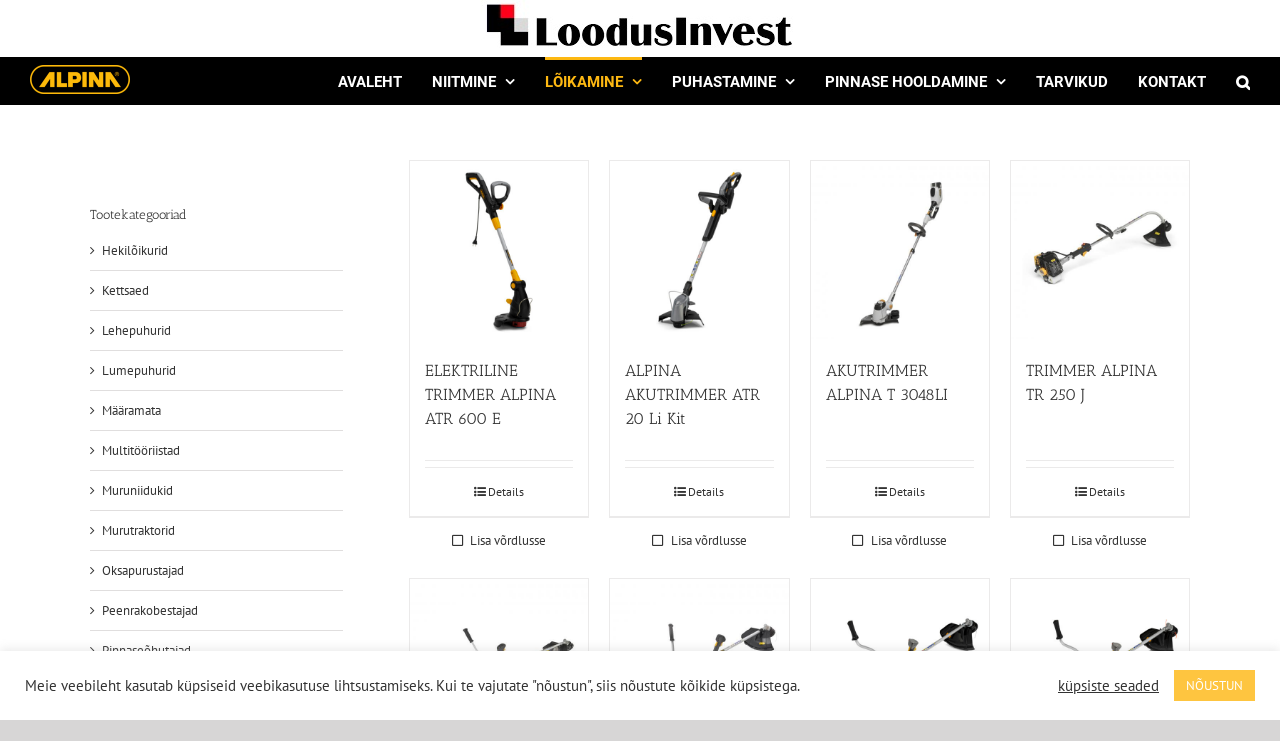

--- FILE ---
content_type: text/html; charset=UTF-8
request_url: https://alpinaeesti.ee/tootekategooria/trimmerid/
body_size: 25788
content:
<!DOCTYPE html>
<html class="avada-html-layout-wide avada-html-header-position-top avada-html-is-archive" lang="et" prefix="og: http://ogp.me/ns# fb: http://ogp.me/ns/fb#">
<head>
	<meta http-equiv="X-UA-Compatible" content="IE=edge" />
	<meta http-equiv="Content-Type" content="text/html; charset=utf-8"/>
	<meta name="viewport" content="width=device-width, initial-scale=1" />
	<meta name='robots' content='index, follow, max-image-preview:large, max-snippet:-1, max-video-preview:-1' />

	<!-- This site is optimized with the Yoast SEO plugin v22.2 - https://yoast.com/wordpress/plugins/seo/ -->
	<title>Trimmerid Archives - Alpina Eesti</title>
	<link rel="canonical" href="https://alpinaeesti.ee/tootekategooria/trimmerid/" />
	<meta property="og:locale" content="et_EE" />
	<meta property="og:type" content="article" />
	<meta property="og:title" content="Trimmerid Archives - Alpina Eesti" />
	<meta property="og:url" content="https://alpinaeesti.ee/tootekategooria/trimmerid/" />
	<meta property="og:site_name" content="Alpina Eesti" />
	<meta name="twitter:card" content="summary_large_image" />
	<script type="application/ld+json" class="yoast-schema-graph">{"@context":"https://schema.org","@graph":[{"@type":"CollectionPage","@id":"https://alpinaeesti.ee/tootekategooria/trimmerid/","url":"https://alpinaeesti.ee/tootekategooria/trimmerid/","name":"Trimmerid Archives - Alpina Eesti","isPartOf":{"@id":"https://alpinaeesti.ee/#website"},"primaryImageOfPage":{"@id":"https://alpinaeesti.ee/tootekategooria/trimmerid/#primaryimage"},"image":{"@id":"https://alpinaeesti.ee/tootekategooria/trimmerid/#primaryimage"},"thumbnailUrl":"https://alpinaeesti.ee/wp-content/uploads/2019/10/ATR600E_252060004A20_full02.jpg","breadcrumb":{"@id":"https://alpinaeesti.ee/tootekategooria/trimmerid/#breadcrumb"},"inLanguage":"et"},{"@type":"ImageObject","inLanguage":"et","@id":"https://alpinaeesti.ee/tootekategooria/trimmerid/#primaryimage","url":"https://alpinaeesti.ee/wp-content/uploads/2019/10/ATR600E_252060004A20_full02.jpg","contentUrl":"https://alpinaeesti.ee/wp-content/uploads/2019/10/ATR600E_252060004A20_full02.jpg","width":940,"height":940},{"@type":"BreadcrumbList","@id":"https://alpinaeesti.ee/tootekategooria/trimmerid/#breadcrumb","itemListElement":[{"@type":"ListItem","position":1,"name":"Home","item":"https://alpinaeesti.ee/"},{"@type":"ListItem","position":2,"name":"Trimmerid"}]},{"@type":"WebSite","@id":"https://alpinaeesti.ee/#website","url":"https://alpinaeesti.ee/","name":"Alpina Eesti","description":"Muruniidukid, saed, lehepuhurid, t&auml;navapuhastusharjad jne.","potentialAction":[{"@type":"SearchAction","target":{"@type":"EntryPoint","urlTemplate":"https://alpinaeesti.ee/?s={search_term_string}"},"query-input":"required name=search_term_string"}],"inLanguage":"et"}]}</script>
	<!-- / Yoast SEO plugin. -->


<link rel="alternate" type="application/rss+xml" title="Alpina Eesti &raquo; RSS" href="https://alpinaeesti.ee/feed/" />
<link rel="alternate" type="application/rss+xml" title="Alpina Eesti &raquo; Kommentaaride RSS" href="https://alpinaeesti.ee/comments/feed/" />
		
		
		
				<link rel="alternate" type="application/rss+xml" title="Alpina Eesti &raquo; Trimmerid Category uudisevoog" href="https://alpinaeesti.ee/tootekategooria/trimmerid/feed/" />
				
		<meta property="og:locale" content="et_EE"/>
		<meta property="og:type" content="article"/>
		<meta property="og:site_name" content="Alpina Eesti"/>
		<meta property="og:title" content="Trimmerid Archives - Alpina Eesti"/>
				<meta property="og:url" content="https://alpinaeesti.ee/toode/elektriline-trimmer-alpina-atr-600-e/"/>
																				<meta property="og:image" content="https://alpinaeesti.ee/wp-content/uploads/2019/10/ATR600E_252060004A20_full02.jpg"/>
		<meta property="og:image:width" content="940"/>
		<meta property="og:image:height" content="940"/>
		<meta property="og:image:type" content="image/jpeg"/>
				<style id='wp-img-auto-sizes-contain-inline-css' type='text/css'>
img:is([sizes=auto i],[sizes^="auto," i]){contain-intrinsic-size:3000px 1500px}
/*# sourceURL=wp-img-auto-sizes-contain-inline-css */
</style>
<link rel='stylesheet' id='font-awesome-5-css' href='https://alpinaeesti.ee/wp-content/plugins/products-compare-for-woocommerce/berocket/assets/css/fontawesome5.min.css?ver=6.9' type='text/css' media='all' />
<link rel='stylesheet' id='layerslider-css' href='https://alpinaeesti.ee/wp-content/plugins/LayerSlider/assets/static/layerslider/css/layerslider.css?ver=7.9.9' type='text/css' media='all' />
<style id='wp-emoji-styles-inline-css' type='text/css'>

	img.wp-smiley, img.emoji {
		display: inline !important;
		border: none !important;
		box-shadow: none !important;
		height: 1em !important;
		width: 1em !important;
		margin: 0 0.07em !important;
		vertical-align: -0.1em !important;
		background: none !important;
		padding: 0 !important;
	}
/*# sourceURL=wp-emoji-styles-inline-css */
</style>
<link rel='stylesheet' id='cookie-law-info-css' href='https://alpinaeesti.ee/wp-content/plugins/cookie-law-info/legacy/public/css/cookie-law-info-public.css?ver=3.2.0' type='text/css' media='all' />
<link rel='stylesheet' id='cookie-law-info-gdpr-css' href='https://alpinaeesti.ee/wp-content/plugins/cookie-law-info/legacy/public/css/cookie-law-info-gdpr.css?ver=3.2.0' type='text/css' media='all' />
<style id='woocommerce-inline-inline-css' type='text/css'>
.woocommerce form .form-row .required { visibility: visible; }
/*# sourceURL=woocommerce-inline-inline-css */
</style>
<link rel='stylesheet' id='dgwt-wcas-style-css' href='https://alpinaeesti.ee/wp-content/plugins/ajax-search-for-woocommerce/assets/css/style.min.css?ver=1.27.0' type='text/css' media='all' />
<link rel='stylesheet' id='berocket_compare_products_style-css' href='https://alpinaeesti.ee/wp-content/plugins/products-compare-for-woocommerce/css/products_compare.css?ver=3.5.8' type='text/css' media='all' />
<link rel='stylesheet' id='fusion-dynamic-css-css' href='https://alpinaeesti.ee/wp-content/uploads/fusion-styles/8dcb2912c483ef268a550d460ab02f47.min.css?ver=3.11.6' type='text/css' media='all' />
<script type="text/template" id="tmpl-variation-template">
	<div class="woocommerce-variation-description">{{{ data.variation.variation_description }}}</div>
	<div class="woocommerce-variation-price">{{{ data.variation.price_html }}}</div>
	<div class="woocommerce-variation-availability">{{{ data.variation.availability_html }}}</div>
</script>
<script type="text/template" id="tmpl-unavailable-variation-template">
	<p>Sorry, this product is unavailable. Please choose a different combination.</p>
</script>
<script type="text/javascript" src="https://alpinaeesti.ee/wp-includes/js/jquery/jquery.min.js?ver=3.7.1" id="jquery-core-js"></script>
<script type="text/javascript" src="https://alpinaeesti.ee/wp-includes/js/jquery/jquery-migrate.min.js?ver=3.4.1" id="jquery-migrate-js"></script>
<script type="text/javascript" id="layerslider-utils-js-extra">
/* <![CDATA[ */
var LS_Meta = {"v":"7.9.9","fixGSAP":"1"};
//# sourceURL=layerslider-utils-js-extra
/* ]]> */
</script>
<script type="text/javascript" src="https://alpinaeesti.ee/wp-content/plugins/LayerSlider/assets/static/layerslider/js/layerslider.utils.js?ver=7.9.9" id="layerslider-utils-js"></script>
<script type="text/javascript" src="https://alpinaeesti.ee/wp-content/plugins/LayerSlider/assets/static/layerslider/js/layerslider.kreaturamedia.jquery.js?ver=7.9.9" id="layerslider-js"></script>
<script type="text/javascript" src="https://alpinaeesti.ee/wp-content/plugins/LayerSlider/assets/static/layerslider/js/layerslider.transitions.js?ver=7.9.9" id="layerslider-transitions-js"></script>
<script type="text/javascript" id="cookie-law-info-js-extra">
/* <![CDATA[ */
var Cli_Data = {"nn_cookie_ids":[],"cookielist":[],"non_necessary_cookies":[],"ccpaEnabled":"","ccpaRegionBased":"","ccpaBarEnabled":"","strictlyEnabled":["necessary","obligatoire"],"ccpaType":"gdpr","js_blocking":"1","custom_integration":"","triggerDomRefresh":"","secure_cookies":""};
var cli_cookiebar_settings = {"animate_speed_hide":"500","animate_speed_show":"500","background":"#FFF","border":"#b1a6a6c2","border_on":"","button_1_button_colour":"#fec540","button_1_button_hover":"#cb9e33","button_1_link_colour":"#fff","button_1_as_button":"1","button_1_new_win":"","button_2_button_colour":"#333","button_2_button_hover":"#292929","button_2_link_colour":"#444","button_2_as_button":"","button_2_hidebar":"","button_3_button_colour":"#3566bb","button_3_button_hover":"#2a5296","button_3_link_colour":"#fff","button_3_as_button":"1","button_3_new_win":"","button_4_button_colour":"#000","button_4_button_hover":"#000000","button_4_link_colour":"#333333","button_4_as_button":"","button_7_button_colour":"#fec540","button_7_button_hover":"#cb9e33","button_7_link_colour":"#fff","button_7_as_button":"1","button_7_new_win":"","font_family":"inherit","header_fix":"","notify_animate_hide":"1","notify_animate_show":"","notify_div_id":"#cookie-law-info-bar","notify_position_horizontal":"right","notify_position_vertical":"bottom","scroll_close":"","scroll_close_reload":"","accept_close_reload":"","reject_close_reload":"","showagain_tab":"","showagain_background":"#fff","showagain_border":"#000","showagain_div_id":"#cookie-law-info-again","showagain_x_position":"100px","text":"#333333","show_once_yn":"","show_once":"10000","logging_on":"","as_popup":"","popup_overlay":"1","bar_heading_text":"","cookie_bar_as":"banner","popup_showagain_position":"bottom-right","widget_position":"left"};
var log_object = {"ajax_url":"https://alpinaeesti.ee/wp-admin/admin-ajax.php"};
//# sourceURL=cookie-law-info-js-extra
/* ]]> */
</script>
<script type="text/javascript" src="https://alpinaeesti.ee/wp-content/plugins/cookie-law-info/legacy/public/js/cookie-law-info-public.js?ver=3.2.0" id="cookie-law-info-js"></script>
<script type="text/javascript" src="https://alpinaeesti.ee/wp-content/plugins/woocommerce/assets/js/jquery-blockui/jquery.blockUI.min.js?ver=2.7.0-wc.8.6.1" id="jquery-blockui-js" defer="defer" data-wp-strategy="defer"></script>
<script type="text/javascript" id="wc-add-to-cart-js-extra">
/* <![CDATA[ */
var wc_add_to_cart_params = {"ajax_url":"/wp-admin/admin-ajax.php","wc_ajax_url":"/?wc-ajax=%%endpoint%%","i18n_view_cart":"View cart","cart_url":"https://alpinaeesti.ee","is_cart":"","cart_redirect_after_add":"no"};
//# sourceURL=wc-add-to-cart-js-extra
/* ]]> */
</script>
<script type="text/javascript" src="https://alpinaeesti.ee/wp-content/plugins/woocommerce/assets/js/frontend/add-to-cart.min.js?ver=8.6.1" id="wc-add-to-cart-js" defer="defer" data-wp-strategy="defer"></script>
<script type="text/javascript" src="https://alpinaeesti.ee/wp-content/plugins/woocommerce/assets/js/js-cookie/js.cookie.min.js?ver=2.1.4-wc.8.6.1" id="js-cookie-js" defer="defer" data-wp-strategy="defer"></script>
<script type="text/javascript" id="woocommerce-js-extra">
/* <![CDATA[ */
var woocommerce_params = {"ajax_url":"/wp-admin/admin-ajax.php","wc_ajax_url":"/?wc-ajax=%%endpoint%%"};
//# sourceURL=woocommerce-js-extra
/* ]]> */
</script>
<script type="text/javascript" src="https://alpinaeesti.ee/wp-content/plugins/woocommerce/assets/js/frontend/woocommerce.min.js?ver=8.6.1" id="woocommerce-js" defer="defer" data-wp-strategy="defer"></script>
<script type="text/javascript" id="wp-statistics-tracker-js-extra">
/* <![CDATA[ */
var WP_Statistics_Tracker_Object = {"hitRequestUrl":"https://alpinaeesti.ee/wp-json/wp-statistics/v2/hit?wp_statistics_hit_rest=yes&track_all=0&current_page_type=tax&current_page_id=226&search_query&page_uri=L3Rvb3Rla2F0ZWdvb3JpYS90cmltbWVyaWQv","keepOnlineRequestUrl":"https://alpinaeesti.ee/wp-json/wp-statistics/v2/online?wp_statistics_hit_rest=yes&track_all=0&current_page_type=tax&current_page_id=226&search_query&page_uri=L3Rvb3Rla2F0ZWdvb3JpYS90cmltbWVyaWQv","option":{"dntEnabled":false,"cacheCompatibility":false}};
//# sourceURL=wp-statistics-tracker-js-extra
/* ]]> */
</script>
<script type="text/javascript" src="https://alpinaeesti.ee/wp-content/plugins/wp-statistics/assets/js/tracker.js?ver=6.9" id="wp-statistics-tracker-js"></script>
<script type="text/javascript" src="https://alpinaeesti.ee/wp-includes/js/underscore.min.js?ver=1.13.7" id="underscore-js"></script>
<script type="text/javascript" id="wp-util-js-extra">
/* <![CDATA[ */
var _wpUtilSettings = {"ajax":{"url":"/wp-admin/admin-ajax.php"}};
//# sourceURL=wp-util-js-extra
/* ]]> */
</script>
<script type="text/javascript" src="https://alpinaeesti.ee/wp-includes/js/wp-util.min.js?ver=6.9" id="wp-util-js"></script>
<script type="text/javascript" id="wc-add-to-cart-variation-js-extra">
/* <![CDATA[ */
var wc_add_to_cart_variation_params = {"wc_ajax_url":"/?wc-ajax=%%endpoint%%","i18n_no_matching_variations_text":"Sorry, no products matched your selection. Please choose a different combination.","i18n_make_a_selection_text":"Please select some product options before adding this product to your cart.","i18n_unavailable_text":"Sorry, this product is unavailable. Please choose a different combination."};
//# sourceURL=wc-add-to-cart-variation-js-extra
/* ]]> */
</script>
<script type="text/javascript" src="https://alpinaeesti.ee/wp-content/plugins/woocommerce/assets/js/frontend/add-to-cart-variation.min.js?ver=8.6.1" id="wc-add-to-cart-variation-js" defer="defer" data-wp-strategy="defer"></script>
<script type="text/javascript" src="https://alpinaeesti.ee/wp-content/plugins/products-compare-for-woocommerce/js/jquery.cookie.js?ver=3.5.8" id="berocket_jquery_cookie-js"></script>
<script type="text/javascript" id="berocket_compare_products_script-js-extra">
/* <![CDATA[ */
var the_compare_products_data = {"ajax_url":"https://alpinaeesti.ee/wp-admin/admin-ajax.php","user_func":{"before_load":"","after_load":"","before_remove":"","after_remove":"","custom_css":""},"home_url":"https://alpinaeesti.ee","hide_same":"Peida kattuva v\u00e4\u00e4rtusega parameetrid","show_same":"N\u00e4ita ka kattuva v\u00e4\u00e4rtusega parameetreid","hide_same_default":"","compare_selector":"#br_popup_1","toppadding":"0","is_compare_page":""};
//# sourceURL=berocket_compare_products_script-js-extra
/* ]]> */
</script>
<script type="text/javascript" src="https://alpinaeesti.ee/wp-content/plugins/products-compare-for-woocommerce/js/products_compare.js?ver=3.5.8" id="berocket_compare_products_script-js"></script>
<script type="text/javascript" src="https://alpinaeesti.ee/wp-content/plugins/products-compare-for-woocommerce/js/jquery.mousewheel.min.js?ver=3.5.8" id="jquery-mousewheel-js"></script>
<meta name="generator" content="Powered by LayerSlider 7.9.9 - Build Heros, Sliders, and Popups. Create Animations and Beautiful, Rich Web Content as Easy as Never Before on WordPress." />
<!-- LayerSlider updates and docs at: https://layerslider.com -->
<link rel="https://api.w.org/" href="https://alpinaeesti.ee/wp-json/" /><link rel="alternate" title="JSON" type="application/json" href="https://alpinaeesti.ee/wp-json/wp/v2/product_cat/226" /><link rel="EditURI" type="application/rsd+xml" title="RSD" href="https://alpinaeesti.ee/xmlrpc.php?rsd" />
<meta name="generator" content="WordPress 6.9" />
<meta name="generator" content="WooCommerce 8.6.1" />
<style>.br_new_compare_block .br_left_table {background-color: #ffffff!important;}.br_new_compare_block .br_main_top table {background-color: #ffffff!important;}div.br_new_compare_block.br_full_size_popup {background-color: #ffffff!important;}
            div.br_new_compare .br_right_table tr td,
            div.br_new_compare .br_right_table tr th,
            div.br_new_compare .br_left_table,
            div.br_new_compare_block .br_top_table table th,
            div.br_new_compare_block .br_top_table table td {width: 300px!important;min-width: 300px!important;max-width: 300px!important;}
            div.br_new_compare div.br_right_table,
            div.br_top_table div.br_main_top,
            div.br_top_table div.br_opacity_top{margin-left: 300px!important;}div.br_new_compare_block .br_top_table .br_show_compare_dif {max-width: 300px!important;}div.br_new_compare_block .br_show_compare_dif {bottom: 0px!important;}div.br_new_compare_block .br_show_compare_dif:hover {}div.br_new_compare_block .br_remove_all_compare {bottom: 0px!important;}div.br_new_compare_block .br_remove_all_compare:hover {}.br_new_compare_block .br_new_compare img {width: px!important;}.br_new_compare_block {margin-top: px!important;margin-bottom: px!important;margin-left: px!important;margin-right: px!important;}div.br_new_compare_block.br_full_size_popup {top: px!important;bottom: px!important;left: px!important;right: px!important;}div.br_new_compare_black_popup {background-color: #!important;}.br_full_size_close a {font-size: px!important;color: #!important;}.br_new_compare_block .br_same_attr {background-color: #!important;}</style><style>.berocket_compare_widget_start .berocket_compare_widget .berocket_open_compare ,.berocket_compare_widget_toolbar .berocket_compare_widget .berocket_open_compare {border-color: #999999;border-width: 0px;border-radius: 0px;font-size: 16px;color: #333333;background-color: #f3bc19;}.berocket_compare_widget_start .berocket_show_compare_toolbar {border-color: #999999;border-width: 0px;border-radius: 0px;font-size: 16px;color: #333333;background-color: #f3bc19;}.br_compare_button {background-color: #!important;color: #!important;}.button.br_compare_button:hover {background-color: #!important;color: #!important;}.br_compare_added {background-color: #!important;color: #!important;}</style><!-- Analytics by WP Statistics v14.5.2 - https://wp-statistics.com/ -->
		<style>
			.dgwt-wcas-ico-magnifier,.dgwt-wcas-ico-magnifier-handler{max-width:20px}.dgwt-wcas-search-wrapp{max-width:600px}		</style>
		<style type="text/css" id="css-fb-visibility">@media screen and (max-width: 640px){.fusion-no-small-visibility{display:none !important;}body .sm-text-align-center{text-align:center !important;}body .sm-text-align-left{text-align:left !important;}body .sm-text-align-right{text-align:right !important;}body .sm-flex-align-center{justify-content:center !important;}body .sm-flex-align-flex-start{justify-content:flex-start !important;}body .sm-flex-align-flex-end{justify-content:flex-end !important;}body .sm-mx-auto{margin-left:auto !important;margin-right:auto !important;}body .sm-ml-auto{margin-left:auto !important;}body .sm-mr-auto{margin-right:auto !important;}body .fusion-absolute-position-small{position:absolute;top:auto;width:100%;}.awb-sticky.awb-sticky-small{ position: sticky; top: var(--awb-sticky-offset,0); }}@media screen and (min-width: 641px) and (max-width: 1024px){.fusion-no-medium-visibility{display:none !important;}body .md-text-align-center{text-align:center !important;}body .md-text-align-left{text-align:left !important;}body .md-text-align-right{text-align:right !important;}body .md-flex-align-center{justify-content:center !important;}body .md-flex-align-flex-start{justify-content:flex-start !important;}body .md-flex-align-flex-end{justify-content:flex-end !important;}body .md-mx-auto{margin-left:auto !important;margin-right:auto !important;}body .md-ml-auto{margin-left:auto !important;}body .md-mr-auto{margin-right:auto !important;}body .fusion-absolute-position-medium{position:absolute;top:auto;width:100%;}.awb-sticky.awb-sticky-medium{ position: sticky; top: var(--awb-sticky-offset,0); }}@media screen and (min-width: 1025px){.fusion-no-large-visibility{display:none !important;}body .lg-text-align-center{text-align:center !important;}body .lg-text-align-left{text-align:left !important;}body .lg-text-align-right{text-align:right !important;}body .lg-flex-align-center{justify-content:center !important;}body .lg-flex-align-flex-start{justify-content:flex-start !important;}body .lg-flex-align-flex-end{justify-content:flex-end !important;}body .lg-mx-auto{margin-left:auto !important;margin-right:auto !important;}body .lg-ml-auto{margin-left:auto !important;}body .lg-mr-auto{margin-right:auto !important;}body .fusion-absolute-position-large{position:absolute;top:auto;width:100%;}.awb-sticky.awb-sticky-large{ position: sticky; top: var(--awb-sticky-offset,0); }}</style>	<noscript><style>.woocommerce-product-gallery{ opacity: 1 !important; }</style></noscript>
	<link rel="icon" href="https://alpinaeesti.ee/wp-content/uploads/2019/09/cropped-alpina_logo_website-32x32.png" sizes="32x32" />
<link rel="icon" href="https://alpinaeesti.ee/wp-content/uploads/2019/09/cropped-alpina_logo_website-192x192.png" sizes="192x192" />
<link rel="apple-touch-icon" href="https://alpinaeesti.ee/wp-content/uploads/2019/09/cropped-alpina_logo_website-180x180.png" />
<meta name="msapplication-TileImage" content="https://alpinaeesti.ee/wp-content/uploads/2019/09/cropped-alpina_logo_website-270x270.png" />
		<script type="text/javascript">
			var doc = document.documentElement;
			doc.setAttribute( 'data-useragent', navigator.userAgent );
		</script>
		<!-- Global site tag (gtag.js) - Google Analytics -->
<script async src="https://www.googletagmanager.com/gtag/js?id=UA-196748785-1"></script>
<script>
  window.dataLayer = window.dataLayer || [];
  function gtag(){dataLayer.push(arguments);}
  gtag('js', new Date());
  gtag('config', 'UA-196748785-1');
</script>
	<style id='global-styles-inline-css' type='text/css'>
:root{--wp--preset--aspect-ratio--square: 1;--wp--preset--aspect-ratio--4-3: 4/3;--wp--preset--aspect-ratio--3-4: 3/4;--wp--preset--aspect-ratio--3-2: 3/2;--wp--preset--aspect-ratio--2-3: 2/3;--wp--preset--aspect-ratio--16-9: 16/9;--wp--preset--aspect-ratio--9-16: 9/16;--wp--preset--color--black: #000000;--wp--preset--color--cyan-bluish-gray: #abb8c3;--wp--preset--color--white: #ffffff;--wp--preset--color--pale-pink: #f78da7;--wp--preset--color--vivid-red: #cf2e2e;--wp--preset--color--luminous-vivid-orange: #ff6900;--wp--preset--color--luminous-vivid-amber: #fcb900;--wp--preset--color--light-green-cyan: #7bdcb5;--wp--preset--color--vivid-green-cyan: #00d084;--wp--preset--color--pale-cyan-blue: #8ed1fc;--wp--preset--color--vivid-cyan-blue: #0693e3;--wp--preset--color--vivid-purple: #9b51e0;--wp--preset--color--awb-color-1: rgba(255,255,255,1);--wp--preset--color--awb-color-2: rgba(246,246,246,1);--wp--preset--color--awb-color-3: rgba(235,234,234,1);--wp--preset--color--awb-color-4: rgba(224,222,222,1);--wp--preset--color--awb-color-5: rgba(253,184,18,1);--wp--preset--color--awb-color-6: rgba(116,116,116,1);--wp--preset--color--awb-color-7: rgba(51,51,51,1);--wp--preset--color--awb-color-8: rgba(0,0,0,1);--wp--preset--color--awb-color-custom-10: rgba(101,188,123,1);--wp--preset--color--awb-color-custom-11: rgba(235,234,234,0.8);--wp--preset--color--awb-color-custom-12: rgba(54,56,57,1);--wp--preset--color--awb-color-custom-13: rgba(221,221,221,1);--wp--preset--color--awb-color-custom-14: rgba(232,232,232,1);--wp--preset--color--awb-color-custom-15: rgba(190,189,189,1);--wp--preset--gradient--vivid-cyan-blue-to-vivid-purple: linear-gradient(135deg,rgb(6,147,227) 0%,rgb(155,81,224) 100%);--wp--preset--gradient--light-green-cyan-to-vivid-green-cyan: linear-gradient(135deg,rgb(122,220,180) 0%,rgb(0,208,130) 100%);--wp--preset--gradient--luminous-vivid-amber-to-luminous-vivid-orange: linear-gradient(135deg,rgb(252,185,0) 0%,rgb(255,105,0) 100%);--wp--preset--gradient--luminous-vivid-orange-to-vivid-red: linear-gradient(135deg,rgb(255,105,0) 0%,rgb(207,46,46) 100%);--wp--preset--gradient--very-light-gray-to-cyan-bluish-gray: linear-gradient(135deg,rgb(238,238,238) 0%,rgb(169,184,195) 100%);--wp--preset--gradient--cool-to-warm-spectrum: linear-gradient(135deg,rgb(74,234,220) 0%,rgb(151,120,209) 20%,rgb(207,42,186) 40%,rgb(238,44,130) 60%,rgb(251,105,98) 80%,rgb(254,248,76) 100%);--wp--preset--gradient--blush-light-purple: linear-gradient(135deg,rgb(255,206,236) 0%,rgb(152,150,240) 100%);--wp--preset--gradient--blush-bordeaux: linear-gradient(135deg,rgb(254,205,165) 0%,rgb(254,45,45) 50%,rgb(107,0,62) 100%);--wp--preset--gradient--luminous-dusk: linear-gradient(135deg,rgb(255,203,112) 0%,rgb(199,81,192) 50%,rgb(65,88,208) 100%);--wp--preset--gradient--pale-ocean: linear-gradient(135deg,rgb(255,245,203) 0%,rgb(182,227,212) 50%,rgb(51,167,181) 100%);--wp--preset--gradient--electric-grass: linear-gradient(135deg,rgb(202,248,128) 0%,rgb(113,206,126) 100%);--wp--preset--gradient--midnight: linear-gradient(135deg,rgb(2,3,129) 0%,rgb(40,116,252) 100%);--wp--preset--font-size--small: 9.75px;--wp--preset--font-size--medium: 20px;--wp--preset--font-size--large: 19.5px;--wp--preset--font-size--x-large: 42px;--wp--preset--font-size--normal: 13px;--wp--preset--font-size--xlarge: 26px;--wp--preset--font-size--huge: 39px;--wp--preset--spacing--20: 0.44rem;--wp--preset--spacing--30: 0.67rem;--wp--preset--spacing--40: 1rem;--wp--preset--spacing--50: 1.5rem;--wp--preset--spacing--60: 2.25rem;--wp--preset--spacing--70: 3.38rem;--wp--preset--spacing--80: 5.06rem;--wp--preset--shadow--natural: 6px 6px 9px rgba(0, 0, 0, 0.2);--wp--preset--shadow--deep: 12px 12px 50px rgba(0, 0, 0, 0.4);--wp--preset--shadow--sharp: 6px 6px 0px rgba(0, 0, 0, 0.2);--wp--preset--shadow--outlined: 6px 6px 0px -3px rgb(255, 255, 255), 6px 6px rgb(0, 0, 0);--wp--preset--shadow--crisp: 6px 6px 0px rgb(0, 0, 0);}:where(.is-layout-flex){gap: 0.5em;}:where(.is-layout-grid){gap: 0.5em;}body .is-layout-flex{display: flex;}.is-layout-flex{flex-wrap: wrap;align-items: center;}.is-layout-flex > :is(*, div){margin: 0;}body .is-layout-grid{display: grid;}.is-layout-grid > :is(*, div){margin: 0;}:where(.wp-block-columns.is-layout-flex){gap: 2em;}:where(.wp-block-columns.is-layout-grid){gap: 2em;}:where(.wp-block-post-template.is-layout-flex){gap: 1.25em;}:where(.wp-block-post-template.is-layout-grid){gap: 1.25em;}.has-black-color{color: var(--wp--preset--color--black) !important;}.has-cyan-bluish-gray-color{color: var(--wp--preset--color--cyan-bluish-gray) !important;}.has-white-color{color: var(--wp--preset--color--white) !important;}.has-pale-pink-color{color: var(--wp--preset--color--pale-pink) !important;}.has-vivid-red-color{color: var(--wp--preset--color--vivid-red) !important;}.has-luminous-vivid-orange-color{color: var(--wp--preset--color--luminous-vivid-orange) !important;}.has-luminous-vivid-amber-color{color: var(--wp--preset--color--luminous-vivid-amber) !important;}.has-light-green-cyan-color{color: var(--wp--preset--color--light-green-cyan) !important;}.has-vivid-green-cyan-color{color: var(--wp--preset--color--vivid-green-cyan) !important;}.has-pale-cyan-blue-color{color: var(--wp--preset--color--pale-cyan-blue) !important;}.has-vivid-cyan-blue-color{color: var(--wp--preset--color--vivid-cyan-blue) !important;}.has-vivid-purple-color{color: var(--wp--preset--color--vivid-purple) !important;}.has-black-background-color{background-color: var(--wp--preset--color--black) !important;}.has-cyan-bluish-gray-background-color{background-color: var(--wp--preset--color--cyan-bluish-gray) !important;}.has-white-background-color{background-color: var(--wp--preset--color--white) !important;}.has-pale-pink-background-color{background-color: var(--wp--preset--color--pale-pink) !important;}.has-vivid-red-background-color{background-color: var(--wp--preset--color--vivid-red) !important;}.has-luminous-vivid-orange-background-color{background-color: var(--wp--preset--color--luminous-vivid-orange) !important;}.has-luminous-vivid-amber-background-color{background-color: var(--wp--preset--color--luminous-vivid-amber) !important;}.has-light-green-cyan-background-color{background-color: var(--wp--preset--color--light-green-cyan) !important;}.has-vivid-green-cyan-background-color{background-color: var(--wp--preset--color--vivid-green-cyan) !important;}.has-pale-cyan-blue-background-color{background-color: var(--wp--preset--color--pale-cyan-blue) !important;}.has-vivid-cyan-blue-background-color{background-color: var(--wp--preset--color--vivid-cyan-blue) !important;}.has-vivid-purple-background-color{background-color: var(--wp--preset--color--vivid-purple) !important;}.has-black-border-color{border-color: var(--wp--preset--color--black) !important;}.has-cyan-bluish-gray-border-color{border-color: var(--wp--preset--color--cyan-bluish-gray) !important;}.has-white-border-color{border-color: var(--wp--preset--color--white) !important;}.has-pale-pink-border-color{border-color: var(--wp--preset--color--pale-pink) !important;}.has-vivid-red-border-color{border-color: var(--wp--preset--color--vivid-red) !important;}.has-luminous-vivid-orange-border-color{border-color: var(--wp--preset--color--luminous-vivid-orange) !important;}.has-luminous-vivid-amber-border-color{border-color: var(--wp--preset--color--luminous-vivid-amber) !important;}.has-light-green-cyan-border-color{border-color: var(--wp--preset--color--light-green-cyan) !important;}.has-vivid-green-cyan-border-color{border-color: var(--wp--preset--color--vivid-green-cyan) !important;}.has-pale-cyan-blue-border-color{border-color: var(--wp--preset--color--pale-cyan-blue) !important;}.has-vivid-cyan-blue-border-color{border-color: var(--wp--preset--color--vivid-cyan-blue) !important;}.has-vivid-purple-border-color{border-color: var(--wp--preset--color--vivid-purple) !important;}.has-vivid-cyan-blue-to-vivid-purple-gradient-background{background: var(--wp--preset--gradient--vivid-cyan-blue-to-vivid-purple) !important;}.has-light-green-cyan-to-vivid-green-cyan-gradient-background{background: var(--wp--preset--gradient--light-green-cyan-to-vivid-green-cyan) !important;}.has-luminous-vivid-amber-to-luminous-vivid-orange-gradient-background{background: var(--wp--preset--gradient--luminous-vivid-amber-to-luminous-vivid-orange) !important;}.has-luminous-vivid-orange-to-vivid-red-gradient-background{background: var(--wp--preset--gradient--luminous-vivid-orange-to-vivid-red) !important;}.has-very-light-gray-to-cyan-bluish-gray-gradient-background{background: var(--wp--preset--gradient--very-light-gray-to-cyan-bluish-gray) !important;}.has-cool-to-warm-spectrum-gradient-background{background: var(--wp--preset--gradient--cool-to-warm-spectrum) !important;}.has-blush-light-purple-gradient-background{background: var(--wp--preset--gradient--blush-light-purple) !important;}.has-blush-bordeaux-gradient-background{background: var(--wp--preset--gradient--blush-bordeaux) !important;}.has-luminous-dusk-gradient-background{background: var(--wp--preset--gradient--luminous-dusk) !important;}.has-pale-ocean-gradient-background{background: var(--wp--preset--gradient--pale-ocean) !important;}.has-electric-grass-gradient-background{background: var(--wp--preset--gradient--electric-grass) !important;}.has-midnight-gradient-background{background: var(--wp--preset--gradient--midnight) !important;}.has-small-font-size{font-size: var(--wp--preset--font-size--small) !important;}.has-medium-font-size{font-size: var(--wp--preset--font-size--medium) !important;}.has-large-font-size{font-size: var(--wp--preset--font-size--large) !important;}.has-x-large-font-size{font-size: var(--wp--preset--font-size--x-large) !important;}
/*# sourceURL=global-styles-inline-css */
</style>
<link rel='stylesheet' id='berocket_framework_popup-animate-css' href='https://alpinaeesti.ee/wp-content/plugins/products-compare-for-woocommerce/berocket/libraries/../assets/popup/animate.css?ver=6.9' type='text/css' media='all' />
<link rel='stylesheet' id='berocket_framework_popup-css' href='https://alpinaeesti.ee/wp-content/plugins/products-compare-for-woocommerce/berocket/libraries/../assets/popup/br_popup.css?ver=6.9' type='text/css' media='all' />
<link rel='stylesheet' id='cookie-law-info-table-css' href='https://alpinaeesti.ee/wp-content/plugins/cookie-law-info/legacy/public/css/cookie-law-info-table.css?ver=3.2.0' type='text/css' media='all' />
</head>

<body class="archive tax-product_cat term-trimmerid term-226 wp-theme-Avada wp-child-theme-Avada-Child-Theme theme-Avada woocommerce woocommerce-page woocommerce-no-js has-sidebar fusion-image-hovers fusion-pagination-sizing fusion-button_type-flat fusion-button_span-no fusion-button_gradient-linear avada-image-rollover-circle-yes avada-image-rollover-yes avada-image-rollover-direction-left fusion-body ltr fusion-sticky-header no-tablet-sticky-header no-mobile-sticky-header no-mobile-slidingbar no-mobile-totop avada-has-rev-slider-styles fusion-disable-outline fusion-sub-menu-slide mobile-logo-pos-center layout-wide-mode avada-has-boxed-modal-shadow- layout-scroll-offset-full avada-has-zero-margin-offset-top fusion-top-header menu-text-align-center fusion-woo-product-design-classic fusion-woo-shop-page-columns-4 fusion-woo-related-columns-4 fusion-woo-archive-page-columns-4 fusion-woocommerce-equal-heights avada-has-woo-gallery-disabled woo-sale-badge-circle woo-outofstock-badge-top_bar mobile-menu-design-modern fusion-show-pagination-text fusion-header-layout-v2 avada-responsive avada-footer-fx-parallax-effect avada-menu-highlight-style-bar fusion-search-form-classic fusion-main-menu-search-dropdown fusion-avatar-square avada-dropdown-styles avada-blog-layout-large avada-blog-archive-layout-large avada-header-shadow-no avada-menu-icon-position-left avada-has-megamenu-shadow avada-has-header-100-width avada-has-main-nav-search-icon avada-has-megamenu-item-divider avada-has-breadcrumb-mobile-hidden avada-has-titlebar-hide avada-has-pagination-width_height avada-flyout-menu-direction-fade avada-ec-views-v1" style="top-margin:0px;top-padding:0px;">
	
<!-- Lisatud MH -->
	<div style="background-color:white; text-align:center; vertical-align:middle; border:0px solid red;padding:0px;margin:0px; width=100%;">
		<div style="display:inline-block; border: 0px solid blue;">
			<img src="https://alpinaeesti.ee/wp-content/uploads/2020/11/LOGO_Loodusinvest.jpg" class="fusion-standard-logo" width="auto">
		</div>
	</div>

	<a class="skip-link screen-reader-text" href="#content">Skip to content</a>
	<div id="boxed-wrapper">
		<div class="fusion-sides-frame"></div>
		<div id="wrapper" class="fusion-wrapper">
			<div id="home" style="position:relative;top:-1px;"></div>
			
			<header class="fusion-header-wrapper">
				<div class="fusion-header-v2 fusion-logo-alignment fusion-logo-center fusion-sticky-menu-1 fusion-sticky-logo-1 fusion-mobile-logo-1  fusion-mobile-menu-design-modern">
					<!--
<div class="fusion-secondary-header">
	<div class="fusion-row">
					<div class="fusion-alignleft">
				<div class="fusion-contact-info"><span class="fusion-contact-info-phone-number">Telefon: <a href="tel:+3726722119">+372 67 22 119</a></span><span class="fusion-header-separator">|</span><span class="fusion-contact-info-email-address"><a href="mailto:&#105;&#110;&#102;o&#64;l&#111;&#111;d&#117;&#115;&#105;n&#118;&#101;s&#116;&#46;&#101;&#101;">&#105;&#110;&#102;o&#64;l&#111;&#111;d&#117;&#115;&#105;n&#118;&#101;s&#116;&#46;&#101;&#101;</a></span></div>			</div>
					</div>
</div>
<img style="margin-top: 5px; margin-bottom: 5px;" src="https://stigaeesti.ee/wp-content/uploads/2019/07/LOGO_Loodusinvest.jpg" srcset="https://stigaeesti.ee/wp-content/uploads/2019/07/LOGO_Loodusinvest.jpg 1x, https://stigaeesti.ee/wp-content/uploads/2019/07/LOGO_Loodusinvest.jpg 2x" style="max-height:66px;height:auto;" alt="Loodusinvesti Logo" data-retina_logo_url="https://stigaeesti.ee/wp-content/uploads/2019/07/LOGO_Loodusinvest.jpg" class="fusion-standard-logo" width="auto" height="66">
--><div class="fusion-header-sticky-height"></div>
<div class="fusion-header">
	<div class="fusion-row">
					<div class="fusion-logo" data-margin-top="8px" data-margin-bottom="0px" data-margin-left="0px" data-margin-right="0px">
			<a class="fusion-logo-link"  href="http://www.alpinaeesti.ee" >

						<!-- standard logo -->
			<img src="https://alpinaeesti.ee/wp-content/uploads/2019/09/alpina_logo_website-2-e1569209470755.png" srcset="https://alpinaeesti.ee/wp-content/uploads/2019/09/alpina_logo_website-2-e1569209470755.png 1x, https://alpinaeesti.ee/wp-content/uploads/2019/09/alpina_logo_website-2-e1569209470755.png 2x" width="200" height="57" style="max-height:57px;height:auto;" alt="Alpina Eesti Logo" data-retina_logo_url="https://alpinaeesti.ee/wp-content/uploads/2019/09/alpina_logo_website-2-e1569209470755.png" class="fusion-standard-logo" />

											<!-- mobile logo -->
				<img src="https://alpinaeesti.ee/wp-content/uploads/2019/09/alpina_logo_website-2-e1569209470755.png" srcset="https://alpinaeesti.ee/wp-content/uploads/2019/09/alpina_logo_website-2-e1569209470755.png 1x, https://alpinaeesti.ee/wp-content/uploads/2019/09/alpina_logo_website-2-e1569209470755.png 2x" width="200" height="57" style="max-height:57px;height:auto;" alt="Alpina Eesti Logo" data-retina_logo_url="https://alpinaeesti.ee/wp-content/uploads/2019/09/alpina_logo_website-2-e1569209470755.png" class="fusion-mobile-logo" />
			
											<!-- sticky header logo -->
				<img src="https://alpinaeesti.ee/wp-content/uploads/2019/09/alpina_logo_website-2-e1569209470755.png" srcset="https://alpinaeesti.ee/wp-content/uploads/2019/09/alpina_logo_website-2-e1569209470755.png 1x, https://alpinaeesti.ee/wp-content/uploads/2019/09/alpina_logo_website-2-e1569209470755.png 2x" width="200" height="57" style="max-height:57px;height:auto;" alt="Alpina Eesti Logo" data-retina_logo_url="https://alpinaeesti.ee/wp-content/uploads/2019/09/alpina_logo_website-2-e1569209470755.png" class="fusion-sticky-logo" />
					</a>
		</div>		<nav class="fusion-main-menu" aria-label="Main Menu"><ul id="menu-alpina-menuu" class="fusion-menu"><li  id="menu-item-20139"  class="menu-item menu-item-type-post_type menu-item-object-page menu-item-home menu-item-20139"  data-item-id="20139"><a  href="https://alpinaeesti.ee/" class="fusion-bar-highlight"><span class="menu-text">AVALEHT</span></a></li><li  id="menu-item-20126"  class="menu-item menu-item-type-post_type menu-item-object-page menu-item-has-children menu-item-20126 fusion-dropdown-menu"  data-item-id="20126"><a  href="https://alpinaeesti.ee/niitmine/" class="fusion-bar-highlight"><span class="menu-text">NIITMINE</span> <span class="fusion-caret"><i class="fusion-dropdown-indicator" aria-hidden="true"></i></span></a><ul class="sub-menu"><li  id="menu-item-20151"  class="menu-item menu-item-type-custom menu-item-object-custom menu-item-20151 fusion-dropdown-submenu" ><a  href="https://alpinaeesti.ee/tootekategooria/muruniidukid/" class="fusion-bar-highlight"><span>Muruniidukid</span></a></li><li  id="menu-item-20152"  class="menu-item menu-item-type-custom menu-item-object-custom menu-item-20152 fusion-dropdown-submenu" ><a  href="https://alpinaeesti.ee/tootekategooria/murutraktorid/" class="fusion-bar-highlight"><span>Murutraktorid</span></a></li></ul></li><li  id="menu-item-20130"  class="menu-item menu-item-type-post_type menu-item-object-page current-menu-ancestor current-menu-parent current_page_parent current_page_ancestor menu-item-has-children menu-item-20130 fusion-dropdown-menu"  data-item-id="20130"><a  href="https://alpinaeesti.ee/loikamine/" class="fusion-bar-highlight"><span class="menu-text">LÕIKAMINE</span> <span class="fusion-caret"><i class="fusion-dropdown-indicator" aria-hidden="true"></i></span></a><ul class="sub-menu"><li  id="menu-item-20153"  class="menu-item menu-item-type-custom menu-item-object-custom menu-item-20153 fusion-dropdown-submenu" ><a  href="https://alpinaeesti.ee/tootekategooria/hekiloikurid/" class="fusion-bar-highlight"><span>Hekilõikurid</span></a></li><li  id="menu-item-20154"  class="menu-item menu-item-type-custom menu-item-object-custom menu-item-20154 fusion-dropdown-submenu" ><a  href="https://alpinaeesti.ee/tootekategooria/kettsaed/" class="fusion-bar-highlight"><span>Kettsaed</span></a></li><li  id="menu-item-20156"  class="menu-item menu-item-type-custom menu-item-object-custom menu-item-20156 fusion-dropdown-submenu" ><a  href="https://alpinaeesti.ee/tootekategooria/oksapurustajad/" class="fusion-bar-highlight"><span>Oksapurustajad</span></a></li><li  id="menu-item-20157"  class="menu-item menu-item-type-custom menu-item-object-custom current-menu-item menu-item-20157 fusion-dropdown-submenu" ><a  href="https://alpinaeesti.ee/tootekategooria/trimmerid/" class="fusion-bar-highlight"><span>Trimmerid</span></a></li><li  id="menu-item-20155"  class="menu-item menu-item-type-custom menu-item-object-custom menu-item-20155 fusion-dropdown-submenu" ><a  href="https://alpinaeesti.ee/tootekategooria/multitooriistad/" class="fusion-bar-highlight"><span>Multitööriistad</span></a></li></ul></li><li  id="menu-item-20129"  class="menu-item menu-item-type-post_type menu-item-object-page menu-item-has-children menu-item-20129 fusion-dropdown-menu"  data-item-id="20129"><a  href="https://alpinaeesti.ee/puhastamine/" class="fusion-bar-highlight"><span class="menu-text">PUHASTAMINE</span> <span class="fusion-caret"><i class="fusion-dropdown-indicator" aria-hidden="true"></i></span></a><ul class="sub-menu"><li  id="menu-item-20150"  class="menu-item menu-item-type-custom menu-item-object-custom menu-item-20150 fusion-dropdown-submenu" ><a  href="https://alpinaeesti.ee/tootekategooria/lehepuhurid/" class="fusion-bar-highlight"><span>Lehepuhurid</span></a></li><li  id="menu-item-20149"  class="menu-item menu-item-type-custom menu-item-object-custom menu-item-20149 fusion-dropdown-submenu" ><a  href="https://alpinaeesti.ee/tootekategooria/lumepuhurid/" class="fusion-bar-highlight"><span>Lumepuhurid</span></a></li></ul></li><li  id="menu-item-20127"  class="menu-item menu-item-type-post_type menu-item-object-page menu-item-has-children menu-item-20127 fusion-dropdown-menu"  data-item-id="20127"><a  href="https://alpinaeesti.ee/pinnase-hooldamine/" class="fusion-bar-highlight"><span class="menu-text">PINNASE HOOLDAMINE</span> <span class="fusion-caret"><i class="fusion-dropdown-indicator" aria-hidden="true"></i></span></a><ul class="sub-menu"><li  id="menu-item-20147"  class="menu-item menu-item-type-custom menu-item-object-custom menu-item-20147 fusion-dropdown-submenu" ><a  href="https://alpinaeesti.ee/tootekategooria/pinnaseohutajad/" class="fusion-bar-highlight"><span>Pinnaseõhutajad</span></a></li><li  id="menu-item-20148"  class="menu-item menu-item-type-custom menu-item-object-custom menu-item-20148 fusion-dropdown-submenu" ><a  href="https://alpinaeesti.ee/tootekategooria/peenrakobestajad/" class="fusion-bar-highlight"><span>Peenrakobestajad</span></a></li></ul></li><li  id="menu-item-20660"  class="menu-item menu-item-type-custom menu-item-object-custom menu-item-20660"  data-item-id="20660"><a  href="https://alpinaeesti.ee/tootekategooria/tarvikud/" class="fusion-bar-highlight"><span class="menu-text">TARVIKUD</span></a></li><li  id="menu-item-20611"  class="menu-item menu-item-type-post_type menu-item-object-page menu-item-20611"  data-item-id="20611"><a  href="https://alpinaeesti.ee/kontakt/" class="fusion-bar-highlight"><span class="menu-text">KONTAKT</span></a></li><li class="fusion-custom-menu-item fusion-main-menu-search"><a class="fusion-main-menu-icon fusion-bar-highlight" href="#" aria-label="Search" data-title="Search" title="Search" role="button" aria-expanded="false"></a><div class="fusion-custom-menu-item-contents"><form role="search" class="searchform fusion-search-form fusion-live-search" method="get" action="https://alpinaeesti.ee/">
	<div class="fusion-search-form-content">
<div  class="dgwt-wcas-search-wrapp dgwt-wcas-no-submit woocommerce dgwt-wcas-style-solaris js-dgwt-wcas-layout-classic dgwt-wcas-layout-classic js-dgwt-wcas-mobile-overlay-disabled">
		<form class="dgwt-wcas-search-form" role="search" action="https://alpinaeesti.ee/" method="get">
		<div class="dgwt-wcas-sf-wrapp">
							<svg class="dgwt-wcas-ico-magnifier" xmlns="http://www.w3.org/2000/svg"
					 xmlns:xlink="http://www.w3.org/1999/xlink" x="0px" y="0px"
					 viewBox="0 0 51.539 51.361" xml:space="preserve">
		             <path 						 d="M51.539,49.356L37.247,35.065c3.273-3.74,5.272-8.623,5.272-13.983c0-11.742-9.518-21.26-21.26-21.26 S0,9.339,0,21.082s9.518,21.26,21.26,21.26c5.361,0,10.244-1.999,13.983-5.272l14.292,14.292L51.539,49.356z M2.835,21.082 c0-10.176,8.249-18.425,18.425-18.425s18.425,8.249,18.425,18.425S31.436,39.507,21.26,39.507S2.835,31.258,2.835,21.082z"/>
				</svg>
							<label class="screen-reader-text"
				   for="dgwt-wcas-search-input-1">Products search</label>

			<input id="dgwt-wcas-search-input-1"
				   type="search"
				   class="dgwt-wcas-search-input"
				   name="s"
				   value=""
				   placeholder="Otsi tooteid..."
				   autocomplete="off"
							/>
			<div class="dgwt-wcas-preloader"></div>

			<div class="dgwt-wcas-voice-search"></div>

			
			<input type="hidden" name="post_type" value="product"/>
			<input type="hidden" name="dgwt_wcas" value="1"/>

			
					</div>
	</form>
</div>
	</div>
	</form>
</div></li></ul></nav><nav class="fusion-main-menu fusion-sticky-menu" aria-label="Main Menu Sticky"><ul id="menu-alpina-menuu-1" class="fusion-menu"><li   class="menu-item menu-item-type-post_type menu-item-object-page menu-item-home menu-item-20139"  data-item-id="20139"><a  href="https://alpinaeesti.ee/" class="fusion-bar-highlight"><span class="menu-text">AVALEHT</span></a></li><li   class="menu-item menu-item-type-post_type menu-item-object-page menu-item-has-children menu-item-20126 fusion-dropdown-menu"  data-item-id="20126"><a  href="https://alpinaeesti.ee/niitmine/" class="fusion-bar-highlight"><span class="menu-text">NIITMINE</span> <span class="fusion-caret"><i class="fusion-dropdown-indicator" aria-hidden="true"></i></span></a><ul class="sub-menu"><li   class="menu-item menu-item-type-custom menu-item-object-custom menu-item-20151 fusion-dropdown-submenu" ><a  href="https://alpinaeesti.ee/tootekategooria/muruniidukid/" class="fusion-bar-highlight"><span>Muruniidukid</span></a></li><li   class="menu-item menu-item-type-custom menu-item-object-custom menu-item-20152 fusion-dropdown-submenu" ><a  href="https://alpinaeesti.ee/tootekategooria/murutraktorid/" class="fusion-bar-highlight"><span>Murutraktorid</span></a></li></ul></li><li   class="menu-item menu-item-type-post_type menu-item-object-page current-menu-ancestor current-menu-parent current_page_parent current_page_ancestor menu-item-has-children menu-item-20130 fusion-dropdown-menu"  data-item-id="20130"><a  href="https://alpinaeesti.ee/loikamine/" class="fusion-bar-highlight"><span class="menu-text">LÕIKAMINE</span> <span class="fusion-caret"><i class="fusion-dropdown-indicator" aria-hidden="true"></i></span></a><ul class="sub-menu"><li   class="menu-item menu-item-type-custom menu-item-object-custom menu-item-20153 fusion-dropdown-submenu" ><a  href="https://alpinaeesti.ee/tootekategooria/hekiloikurid/" class="fusion-bar-highlight"><span>Hekilõikurid</span></a></li><li   class="menu-item menu-item-type-custom menu-item-object-custom menu-item-20154 fusion-dropdown-submenu" ><a  href="https://alpinaeesti.ee/tootekategooria/kettsaed/" class="fusion-bar-highlight"><span>Kettsaed</span></a></li><li   class="menu-item menu-item-type-custom menu-item-object-custom menu-item-20156 fusion-dropdown-submenu" ><a  href="https://alpinaeesti.ee/tootekategooria/oksapurustajad/" class="fusion-bar-highlight"><span>Oksapurustajad</span></a></li><li   class="menu-item menu-item-type-custom menu-item-object-custom current-menu-item menu-item-20157 fusion-dropdown-submenu" ><a  href="https://alpinaeesti.ee/tootekategooria/trimmerid/" class="fusion-bar-highlight"><span>Trimmerid</span></a></li><li   class="menu-item menu-item-type-custom menu-item-object-custom menu-item-20155 fusion-dropdown-submenu" ><a  href="https://alpinaeesti.ee/tootekategooria/multitooriistad/" class="fusion-bar-highlight"><span>Multitööriistad</span></a></li></ul></li><li   class="menu-item menu-item-type-post_type menu-item-object-page menu-item-has-children menu-item-20129 fusion-dropdown-menu"  data-item-id="20129"><a  href="https://alpinaeesti.ee/puhastamine/" class="fusion-bar-highlight"><span class="menu-text">PUHASTAMINE</span> <span class="fusion-caret"><i class="fusion-dropdown-indicator" aria-hidden="true"></i></span></a><ul class="sub-menu"><li   class="menu-item menu-item-type-custom menu-item-object-custom menu-item-20150 fusion-dropdown-submenu" ><a  href="https://alpinaeesti.ee/tootekategooria/lehepuhurid/" class="fusion-bar-highlight"><span>Lehepuhurid</span></a></li><li   class="menu-item menu-item-type-custom menu-item-object-custom menu-item-20149 fusion-dropdown-submenu" ><a  href="https://alpinaeesti.ee/tootekategooria/lumepuhurid/" class="fusion-bar-highlight"><span>Lumepuhurid</span></a></li></ul></li><li   class="menu-item menu-item-type-post_type menu-item-object-page menu-item-has-children menu-item-20127 fusion-dropdown-menu"  data-item-id="20127"><a  href="https://alpinaeesti.ee/pinnase-hooldamine/" class="fusion-bar-highlight"><span class="menu-text">PINNASE HOOLDAMINE</span> <span class="fusion-caret"><i class="fusion-dropdown-indicator" aria-hidden="true"></i></span></a><ul class="sub-menu"><li   class="menu-item menu-item-type-custom menu-item-object-custom menu-item-20147 fusion-dropdown-submenu" ><a  href="https://alpinaeesti.ee/tootekategooria/pinnaseohutajad/" class="fusion-bar-highlight"><span>Pinnaseõhutajad</span></a></li><li   class="menu-item menu-item-type-custom menu-item-object-custom menu-item-20148 fusion-dropdown-submenu" ><a  href="https://alpinaeesti.ee/tootekategooria/peenrakobestajad/" class="fusion-bar-highlight"><span>Peenrakobestajad</span></a></li></ul></li><li   class="menu-item menu-item-type-custom menu-item-object-custom menu-item-20660"  data-item-id="20660"><a  href="https://alpinaeesti.ee/tootekategooria/tarvikud/" class="fusion-bar-highlight"><span class="menu-text">TARVIKUD</span></a></li><li   class="menu-item menu-item-type-post_type menu-item-object-page menu-item-20611"  data-item-id="20611"><a  href="https://alpinaeesti.ee/kontakt/" class="fusion-bar-highlight"><span class="menu-text">KONTAKT</span></a></li><li class="fusion-custom-menu-item fusion-main-menu-search"><a class="fusion-main-menu-icon fusion-bar-highlight" href="#" aria-label="Search" data-title="Search" title="Search" role="button" aria-expanded="false"></a><div class="fusion-custom-menu-item-contents"><form role="search" class="searchform fusion-search-form fusion-live-search" method="get" action="https://alpinaeesti.ee/">
	<div class="fusion-search-form-content">
<div  class="dgwt-wcas-search-wrapp dgwt-wcas-no-submit woocommerce dgwt-wcas-style-solaris js-dgwt-wcas-layout-classic dgwt-wcas-layout-classic js-dgwt-wcas-mobile-overlay-disabled">
		<form class="dgwt-wcas-search-form" role="search" action="https://alpinaeesti.ee/" method="get">
		<div class="dgwt-wcas-sf-wrapp">
							<svg class="dgwt-wcas-ico-magnifier" xmlns="http://www.w3.org/2000/svg"
					 xmlns:xlink="http://www.w3.org/1999/xlink" x="0px" y="0px"
					 viewBox="0 0 51.539 51.361" xml:space="preserve">
		             <path 						 d="M51.539,49.356L37.247,35.065c3.273-3.74,5.272-8.623,5.272-13.983c0-11.742-9.518-21.26-21.26-21.26 S0,9.339,0,21.082s9.518,21.26,21.26,21.26c5.361,0,10.244-1.999,13.983-5.272l14.292,14.292L51.539,49.356z M2.835,21.082 c0-10.176,8.249-18.425,18.425-18.425s18.425,8.249,18.425,18.425S31.436,39.507,21.26,39.507S2.835,31.258,2.835,21.082z"/>
				</svg>
							<label class="screen-reader-text"
				   for="dgwt-wcas-search-input-2">Products search</label>

			<input id="dgwt-wcas-search-input-2"
				   type="search"
				   class="dgwt-wcas-search-input"
				   name="s"
				   value=""
				   placeholder="Otsi tooteid..."
				   autocomplete="off"
							/>
			<div class="dgwt-wcas-preloader"></div>

			<div class="dgwt-wcas-voice-search"></div>

			
			<input type="hidden" name="post_type" value="product"/>
			<input type="hidden" name="dgwt_wcas" value="1"/>

			
					</div>
	</form>
</div>
	</div>
	</form>
</div></li></ul></nav><div class="fusion-mobile-navigation"><ul id="menu-alpina-menuu-2" class="fusion-mobile-menu"><li   class="menu-item menu-item-type-post_type menu-item-object-page menu-item-home menu-item-20139"  data-item-id="20139"><a  href="https://alpinaeesti.ee/" class="fusion-bar-highlight"><span class="menu-text">AVALEHT</span></a></li><li   class="menu-item menu-item-type-post_type menu-item-object-page menu-item-has-children menu-item-20126 fusion-dropdown-menu"  data-item-id="20126"><a  href="https://alpinaeesti.ee/niitmine/" class="fusion-bar-highlight"><span class="menu-text">NIITMINE</span> <span class="fusion-caret"><i class="fusion-dropdown-indicator" aria-hidden="true"></i></span></a><ul class="sub-menu"><li   class="menu-item menu-item-type-custom menu-item-object-custom menu-item-20151 fusion-dropdown-submenu" ><a  href="https://alpinaeesti.ee/tootekategooria/muruniidukid/" class="fusion-bar-highlight"><span>Muruniidukid</span></a></li><li   class="menu-item menu-item-type-custom menu-item-object-custom menu-item-20152 fusion-dropdown-submenu" ><a  href="https://alpinaeesti.ee/tootekategooria/murutraktorid/" class="fusion-bar-highlight"><span>Murutraktorid</span></a></li></ul></li><li   class="menu-item menu-item-type-post_type menu-item-object-page current-menu-ancestor current-menu-parent current_page_parent current_page_ancestor menu-item-has-children menu-item-20130 fusion-dropdown-menu"  data-item-id="20130"><a  href="https://alpinaeesti.ee/loikamine/" class="fusion-bar-highlight"><span class="menu-text">LÕIKAMINE</span> <span class="fusion-caret"><i class="fusion-dropdown-indicator" aria-hidden="true"></i></span></a><ul class="sub-menu"><li   class="menu-item menu-item-type-custom menu-item-object-custom menu-item-20153 fusion-dropdown-submenu" ><a  href="https://alpinaeesti.ee/tootekategooria/hekiloikurid/" class="fusion-bar-highlight"><span>Hekilõikurid</span></a></li><li   class="menu-item menu-item-type-custom menu-item-object-custom menu-item-20154 fusion-dropdown-submenu" ><a  href="https://alpinaeesti.ee/tootekategooria/kettsaed/" class="fusion-bar-highlight"><span>Kettsaed</span></a></li><li   class="menu-item menu-item-type-custom menu-item-object-custom menu-item-20156 fusion-dropdown-submenu" ><a  href="https://alpinaeesti.ee/tootekategooria/oksapurustajad/" class="fusion-bar-highlight"><span>Oksapurustajad</span></a></li><li   class="menu-item menu-item-type-custom menu-item-object-custom current-menu-item menu-item-20157 fusion-dropdown-submenu" ><a  href="https://alpinaeesti.ee/tootekategooria/trimmerid/" class="fusion-bar-highlight"><span>Trimmerid</span></a></li><li   class="menu-item menu-item-type-custom menu-item-object-custom menu-item-20155 fusion-dropdown-submenu" ><a  href="https://alpinaeesti.ee/tootekategooria/multitooriistad/" class="fusion-bar-highlight"><span>Multitööriistad</span></a></li></ul></li><li   class="menu-item menu-item-type-post_type menu-item-object-page menu-item-has-children menu-item-20129 fusion-dropdown-menu"  data-item-id="20129"><a  href="https://alpinaeesti.ee/puhastamine/" class="fusion-bar-highlight"><span class="menu-text">PUHASTAMINE</span> <span class="fusion-caret"><i class="fusion-dropdown-indicator" aria-hidden="true"></i></span></a><ul class="sub-menu"><li   class="menu-item menu-item-type-custom menu-item-object-custom menu-item-20150 fusion-dropdown-submenu" ><a  href="https://alpinaeesti.ee/tootekategooria/lehepuhurid/" class="fusion-bar-highlight"><span>Lehepuhurid</span></a></li><li   class="menu-item menu-item-type-custom menu-item-object-custom menu-item-20149 fusion-dropdown-submenu" ><a  href="https://alpinaeesti.ee/tootekategooria/lumepuhurid/" class="fusion-bar-highlight"><span>Lumepuhurid</span></a></li></ul></li><li   class="menu-item menu-item-type-post_type menu-item-object-page menu-item-has-children menu-item-20127 fusion-dropdown-menu"  data-item-id="20127"><a  href="https://alpinaeesti.ee/pinnase-hooldamine/" class="fusion-bar-highlight"><span class="menu-text">PINNASE HOOLDAMINE</span> <span class="fusion-caret"><i class="fusion-dropdown-indicator" aria-hidden="true"></i></span></a><ul class="sub-menu"><li   class="menu-item menu-item-type-custom menu-item-object-custom menu-item-20147 fusion-dropdown-submenu" ><a  href="https://alpinaeesti.ee/tootekategooria/pinnaseohutajad/" class="fusion-bar-highlight"><span>Pinnaseõhutajad</span></a></li><li   class="menu-item menu-item-type-custom menu-item-object-custom menu-item-20148 fusion-dropdown-submenu" ><a  href="https://alpinaeesti.ee/tootekategooria/peenrakobestajad/" class="fusion-bar-highlight"><span>Peenrakobestajad</span></a></li></ul></li><li   class="menu-item menu-item-type-custom menu-item-object-custom menu-item-20660"  data-item-id="20660"><a  href="https://alpinaeesti.ee/tootekategooria/tarvikud/" class="fusion-bar-highlight"><span class="menu-text">TARVIKUD</span></a></li><li   class="menu-item menu-item-type-post_type menu-item-object-page menu-item-20611"  data-item-id="20611"><a  href="https://alpinaeesti.ee/kontakt/" class="fusion-bar-highlight"><span class="menu-text">KONTAKT</span></a></li></ul></div>	<div class="fusion-mobile-menu-icons">
							<a href="#" class="fusion-icon awb-icon-bars" aria-label="Toggle mobile menu" aria-expanded="false"></a>
		
		
		
			</div>

<nav class="fusion-mobile-nav-holder fusion-mobile-menu-text-align-left" aria-label="Main Menu Mobile"></nav>

	<nav class="fusion-mobile-nav-holder fusion-mobile-menu-text-align-left fusion-mobile-sticky-nav-holder" aria-label="Main Menu Mobile Sticky"></nav>
					</div>
</div>
				</div>
				<div class="fusion-clearfix"></div>
			</header>
						
					<div id="sliders-container" class="fusion-slider-visibility">
					</div>
				
			
			<div class="avada-page-titlebar-wrapper">
							</div>

						<main id="main" class="clearfix ">
				<div class="fusion-row" style="">
		<div class="woocommerce-container">
			<section id="content" class="" style="float: right;">
		<header class="woocommerce-products-header">
	
	</header>
<div class="woocommerce-notices-wrapper"></div><ul class="products clearfix products-4">
<li class="product type-product post-20846 status-publish first instock product_cat-trimmerid has-post-thumbnail shipping-taxable product-type-simple product-grid-view">
	<div class="fusion-product-wrapper">
<a href="https://alpinaeesti.ee/toode/elektriline-trimmer-alpina-atr-600-e/" class="product-images" aria-label="ELEKTRILINE TRIMMER ALPINA ATR 600 E">

<div class="featured-image crossfade-images">
	<img width="500" height="500" src="https://alpinaeesti.ee/wp-content/uploads/2019/10/ATR600E_252060004A20_full05-500x500.jpg" class="hover-image" alt="" decoding="async" fetchpriority="high" srcset="https://alpinaeesti.ee/wp-content/uploads/2019/10/ATR600E_252060004A20_full05-64x64.jpg 64w, https://alpinaeesti.ee/wp-content/uploads/2019/10/ATR600E_252060004A20_full05-66x66.jpg 66w, https://alpinaeesti.ee/wp-content/uploads/2019/10/ATR600E_252060004A20_full05-100x100.jpg 100w, https://alpinaeesti.ee/wp-content/uploads/2019/10/ATR600E_252060004A20_full05-150x150.jpg 150w, https://alpinaeesti.ee/wp-content/uploads/2019/10/ATR600E_252060004A20_full05-200x200.jpg 200w, https://alpinaeesti.ee/wp-content/uploads/2019/10/ATR600E_252060004A20_full05-300x300.jpg 300w, https://alpinaeesti.ee/wp-content/uploads/2019/10/ATR600E_252060004A20_full05-400x400.jpg 400w, https://alpinaeesti.ee/wp-content/uploads/2019/10/ATR600E_252060004A20_full05-500x500.jpg 500w, https://alpinaeesti.ee/wp-content/uploads/2019/10/ATR600E_252060004A20_full05-600x600.jpg 600w, https://alpinaeesti.ee/wp-content/uploads/2019/10/ATR600E_252060004A20_full05-700x700.jpg 700w, https://alpinaeesti.ee/wp-content/uploads/2019/10/ATR600E_252060004A20_full05-768x768.jpg 768w, https://alpinaeesti.ee/wp-content/uploads/2019/10/ATR600E_252060004A20_full05-800x800.jpg 800w, https://alpinaeesti.ee/wp-content/uploads/2019/10/ATR600E_252060004A20_full05.jpg 940w" sizes="(max-width: 500px) 100vw, 500px" />	<img width="500" height="500" src="https://alpinaeesti.ee/wp-content/uploads/2019/10/ATR600E_252060004A20_full02-500x500.jpg" class="attachment-woocommerce_thumbnail size-woocommerce_thumbnail wp-post-image" alt="" decoding="async" srcset="https://alpinaeesti.ee/wp-content/uploads/2019/10/ATR600E_252060004A20_full02-64x64.jpg 64w, https://alpinaeesti.ee/wp-content/uploads/2019/10/ATR600E_252060004A20_full02-66x66.jpg 66w, https://alpinaeesti.ee/wp-content/uploads/2019/10/ATR600E_252060004A20_full02-100x100.jpg 100w, https://alpinaeesti.ee/wp-content/uploads/2019/10/ATR600E_252060004A20_full02-150x150.jpg 150w, https://alpinaeesti.ee/wp-content/uploads/2019/10/ATR600E_252060004A20_full02-200x200.jpg 200w, https://alpinaeesti.ee/wp-content/uploads/2019/10/ATR600E_252060004A20_full02-300x300.jpg 300w, https://alpinaeesti.ee/wp-content/uploads/2019/10/ATR600E_252060004A20_full02-400x400.jpg 400w, https://alpinaeesti.ee/wp-content/uploads/2019/10/ATR600E_252060004A20_full02-500x500.jpg 500w, https://alpinaeesti.ee/wp-content/uploads/2019/10/ATR600E_252060004A20_full02-600x600.jpg 600w, https://alpinaeesti.ee/wp-content/uploads/2019/10/ATR600E_252060004A20_full02-700x700.jpg 700w, https://alpinaeesti.ee/wp-content/uploads/2019/10/ATR600E_252060004A20_full02-768x768.jpg 768w, https://alpinaeesti.ee/wp-content/uploads/2019/10/ATR600E_252060004A20_full02-800x800.jpg 800w, https://alpinaeesti.ee/wp-content/uploads/2019/10/ATR600E_252060004A20_full02.jpg 940w" sizes="(max-width: 500px) 100vw, 500px" />
						<div class="cart-loading"><i class="awb-icon-spinner" aria-hidden="true"></i></div>
			</div>
</a>
<div class="fusion-product-content">
	<div class="product-details">
		<div class="product-details-container">
<h3 class="product-title">
	<a href="https://alpinaeesti.ee/toode/elektriline-trimmer-alpina-atr-600-e/">
		ELEKTRILINE TRIMMER ALPINA ATR 600 E	</a>
</h3>
<div class="fusion-price-rating">

		</div>
	</div>
</div>


	<div class="product-buttons">
		<div class="fusion-content-sep sep-double sep-solid"></div>
		<div class="product-buttons-container clearfix">

<a href="https://alpinaeesti.ee/toode/elektriline-trimmer-alpina-atr-600-e/" class="show_details_button" style="float:none;max-width:none;text-align:center;">
	Details</a>


	</div>
	</div>

	</div> </div>
<a class="add_to_cart_button button br_compare_button br_product_20846" data-id="20846" href="https://alpinaeesti.ee/compare/">
            <i class="fa fa-square-o"></i>
            <i class="fa fa-check-square-o"></i>
            <span class="br_compare_button_text" data-added="Võrdlus" data-not_added="Lisa võrdlusse">
            Lisa võrdlusse
            </span>
        </a></li>
<li class="product type-product post-25411 status-publish instock product_cat-trimmerid has-post-thumbnail shipping-taxable product-type-simple product-grid-view">
	<div class="fusion-product-wrapper">
<a href="https://alpinaeesti.ee/toode/alpina-akutrimmer-atr-20-li-kit/" class="product-images" aria-label="ALPINA AKUTRIMMER ATR 20 Li Kit">

<div class="featured-image crossfade-images">
	<img width="500" height="500" src="https://alpinaeesti.ee/wp-content/uploads/2022/03/ATR20LiKit_271102104A21_full06-500x500.jpg" class="hover-image" alt="" decoding="async" srcset="https://alpinaeesti.ee/wp-content/uploads/2022/03/ATR20LiKit_271102104A21_full06-64x64.jpg 64w, https://alpinaeesti.ee/wp-content/uploads/2022/03/ATR20LiKit_271102104A21_full06-66x66.jpg 66w, https://alpinaeesti.ee/wp-content/uploads/2022/03/ATR20LiKit_271102104A21_full06-100x100.jpg 100w, https://alpinaeesti.ee/wp-content/uploads/2022/03/ATR20LiKit_271102104A21_full06-150x150.jpg 150w, https://alpinaeesti.ee/wp-content/uploads/2022/03/ATR20LiKit_271102104A21_full06-200x200.jpg 200w, https://alpinaeesti.ee/wp-content/uploads/2022/03/ATR20LiKit_271102104A21_full06-300x300.jpg 300w, https://alpinaeesti.ee/wp-content/uploads/2022/03/ATR20LiKit_271102104A21_full06-400x400.jpg 400w, https://alpinaeesti.ee/wp-content/uploads/2022/03/ATR20LiKit_271102104A21_full06-500x500.jpg 500w, https://alpinaeesti.ee/wp-content/uploads/2022/03/ATR20LiKit_271102104A21_full06-600x600.jpg 600w, https://alpinaeesti.ee/wp-content/uploads/2022/03/ATR20LiKit_271102104A21_full06-700x700.jpg 700w, https://alpinaeesti.ee/wp-content/uploads/2022/03/ATR20LiKit_271102104A21_full06-768x768.jpg 768w, https://alpinaeesti.ee/wp-content/uploads/2022/03/ATR20LiKit_271102104A21_full06-800x800.jpg 800w, https://alpinaeesti.ee/wp-content/uploads/2022/03/ATR20LiKit_271102104A21_full06.jpg 940w" sizes="(max-width: 500px) 100vw, 500px" />	<img width="500" height="500" src="https://alpinaeesti.ee/wp-content/uploads/2022/03/ATR20LiKit_271102104A21_full01-500x500.jpg" class="attachment-woocommerce_thumbnail size-woocommerce_thumbnail wp-post-image" alt="" decoding="async" srcset="https://alpinaeesti.ee/wp-content/uploads/2022/03/ATR20LiKit_271102104A21_full01-64x64.jpg 64w, https://alpinaeesti.ee/wp-content/uploads/2022/03/ATR20LiKit_271102104A21_full01-66x66.jpg 66w, https://alpinaeesti.ee/wp-content/uploads/2022/03/ATR20LiKit_271102104A21_full01-100x100.jpg 100w, https://alpinaeesti.ee/wp-content/uploads/2022/03/ATR20LiKit_271102104A21_full01-150x150.jpg 150w, https://alpinaeesti.ee/wp-content/uploads/2022/03/ATR20LiKit_271102104A21_full01-200x200.jpg 200w, https://alpinaeesti.ee/wp-content/uploads/2022/03/ATR20LiKit_271102104A21_full01-300x300.jpg 300w, https://alpinaeesti.ee/wp-content/uploads/2022/03/ATR20LiKit_271102104A21_full01-400x400.jpg 400w, https://alpinaeesti.ee/wp-content/uploads/2022/03/ATR20LiKit_271102104A21_full01-500x500.jpg 500w, https://alpinaeesti.ee/wp-content/uploads/2022/03/ATR20LiKit_271102104A21_full01-600x600.jpg 600w, https://alpinaeesti.ee/wp-content/uploads/2022/03/ATR20LiKit_271102104A21_full01-700x700.jpg 700w, https://alpinaeesti.ee/wp-content/uploads/2022/03/ATR20LiKit_271102104A21_full01-768x768.jpg 768w, https://alpinaeesti.ee/wp-content/uploads/2022/03/ATR20LiKit_271102104A21_full01-800x800.jpg 800w, https://alpinaeesti.ee/wp-content/uploads/2022/03/ATR20LiKit_271102104A21_full01.jpg 940w" sizes="(max-width: 500px) 100vw, 500px" />
						<div class="cart-loading"><i class="awb-icon-spinner" aria-hidden="true"></i></div>
			</div>
</a>
<div class="fusion-product-content">
	<div class="product-details">
		<div class="product-details-container">
<h3 class="product-title">
	<a href="https://alpinaeesti.ee/toode/alpina-akutrimmer-atr-20-li-kit/">
		ALPINA AKUTRIMMER ATR 20 Li Kit	</a>
</h3>
<div class="fusion-price-rating">

		</div>
	</div>
</div>


	<div class="product-buttons">
		<div class="fusion-content-sep sep-double sep-solid"></div>
		<div class="product-buttons-container clearfix">

<a href="https://alpinaeesti.ee/toode/alpina-akutrimmer-atr-20-li-kit/" class="show_details_button" style="float:none;max-width:none;text-align:center;">
	Details</a>


	</div>
	</div>

	</div> </div>
<a class="add_to_cart_button button br_compare_button br_product_25411" data-id="25411" href="https://alpinaeesti.ee/compare/">
            <i class="fa fa-square-o"></i>
            <i class="fa fa-check-square-o"></i>
            <span class="br_compare_button_text" data-added="Võrdlus" data-not_added="Lisa võrdlusse">
            Lisa võrdlusse
            </span>
        </a></li>
<li class="product type-product post-20847 status-publish instock product_cat-trimmerid has-post-thumbnail shipping-taxable product-type-simple product-grid-view">
	<div class="fusion-product-wrapper">
<a href="https://alpinaeesti.ee/toode/271300000-a15/" class="product-images" aria-label="AKUTRIMMER ALPINA T 3048LI">

<div class="featured-image crossfade-images">
	<img width="500" height="500" src="https://alpinaeesti.ee/wp-content/uploads/GENERATED/ALPINA/271300000-A15/Image00002-500x500.jpg" class="hover-image" alt="" decoding="async" srcset="https://alpinaeesti.ee/wp-content/uploads/GENERATED/ALPINA/271300000-A15/Image00002-100x100.jpg 100w, https://alpinaeesti.ee/wp-content/uploads/GENERATED/ALPINA/271300000-A15/Image00002-500x500.jpg 500w, https://alpinaeesti.ee/wp-content/uploads/GENERATED/ALPINA/271300000-A15/Image00002-700x700.jpg 700w, https://alpinaeesti.ee/wp-content/uploads/GENERATED/ALPINA/271300000-A15/Image00002.jpg 1920w" sizes="(max-width: 500px) 100vw, 500px" />	<img width="500" height="500" src="https://alpinaeesti.ee/wp-content/uploads/GENERATED/ALPINA/271300000-A15/Image00001-500x500.jpg" class="attachment-woocommerce_thumbnail size-woocommerce_thumbnail wp-post-image" alt="" decoding="async" srcset="https://alpinaeesti.ee/wp-content/uploads/GENERATED/ALPINA/271300000-A15/Image00001-100x100.jpg 100w, https://alpinaeesti.ee/wp-content/uploads/GENERATED/ALPINA/271300000-A15/Image00001-500x500.jpg 500w, https://alpinaeesti.ee/wp-content/uploads/GENERATED/ALPINA/271300000-A15/Image00001-700x700.jpg 700w, https://alpinaeesti.ee/wp-content/uploads/GENERATED/ALPINA/271300000-A15/Image00001.jpg 1920w" sizes="(max-width: 500px) 100vw, 500px" />
						<div class="cart-loading"><i class="awb-icon-spinner" aria-hidden="true"></i></div>
			</div>
</a>
<div class="fusion-product-content">
	<div class="product-details">
		<div class="product-details-container">
<h3 class="product-title">
	<a href="https://alpinaeesti.ee/toode/271300000-a15/">
		AKUTRIMMER ALPINA T 3048LI	</a>
</h3>
<div class="fusion-price-rating">

		</div>
	</div>
</div>


	<div class="product-buttons">
		<div class="fusion-content-sep sep-double sep-solid"></div>
		<div class="product-buttons-container clearfix">

<a href="https://alpinaeesti.ee/toode/271300000-a15/" class="show_details_button" style="float:none;max-width:none;text-align:center;">
	Details</a>


	</div>
	</div>

	</div> </div>
<a class="add_to_cart_button button br_compare_button br_product_20847" data-id="20847" href="https://alpinaeesti.ee/compare/">
            <i class="fa fa-square-o"></i>
            <i class="fa fa-check-square-o"></i>
            <span class="br_compare_button_text" data-added="Võrdlus" data-not_added="Lisa võrdlusse">
            Lisa võrdlusse
            </span>
        </a></li>
<li class="product type-product post-20850 status-publish last instock product_cat-trimmerid has-post-thumbnail shipping-taxable product-type-simple product-grid-view">
	<div class="fusion-product-wrapper">
<a href="https://alpinaeesti.ee/toode/286110100-13/" class="product-images" aria-label="TRIMMER ALPINA TR 250 J">

<div class="featured-image crossfade-images">
	<img width="500" height="500" src="https://alpinaeesti.ee/wp-content/uploads/GENERATED/ALPINA/286110100-13/Image00002-500x500.jpg" class="hover-image" alt="" decoding="async" srcset="https://alpinaeesti.ee/wp-content/uploads/GENERATED/ALPINA/286110100-13/Image00002-100x100.jpg 100w, https://alpinaeesti.ee/wp-content/uploads/GENERATED/ALPINA/286110100-13/Image00002-500x500.jpg 500w, https://alpinaeesti.ee/wp-content/uploads/GENERATED/ALPINA/286110100-13/Image00002-700x700.jpg 700w, https://alpinaeesti.ee/wp-content/uploads/GENERATED/ALPINA/286110100-13/Image00002.jpg 1920w" sizes="(max-width: 500px) 100vw, 500px" />	<img width="500" height="500" src="https://alpinaeesti.ee/wp-content/uploads/GENERATED/ALPINA/286110100-13/Image00001-500x500.jpg" class="attachment-woocommerce_thumbnail size-woocommerce_thumbnail wp-post-image" alt="" decoding="async" srcset="https://alpinaeesti.ee/wp-content/uploads/GENERATED/ALPINA/286110100-13/Image00001-100x100.jpg 100w, https://alpinaeesti.ee/wp-content/uploads/GENERATED/ALPINA/286110100-13/Image00001-500x500.jpg 500w, https://alpinaeesti.ee/wp-content/uploads/GENERATED/ALPINA/286110100-13/Image00001-700x700.jpg 700w, https://alpinaeesti.ee/wp-content/uploads/GENERATED/ALPINA/286110100-13/Image00001.jpg 1920w" sizes="(max-width: 500px) 100vw, 500px" />
						<div class="cart-loading"><i class="awb-icon-spinner" aria-hidden="true"></i></div>
			</div>
</a>
<div class="fusion-product-content">
	<div class="product-details">
		<div class="product-details-container">
<h3 class="product-title">
	<a href="https://alpinaeesti.ee/toode/286110100-13/">
		TRIMMER ALPINA TR 250 J	</a>
</h3>
<div class="fusion-price-rating">

		</div>
	</div>
</div>


	<div class="product-buttons">
		<div class="fusion-content-sep sep-double sep-solid"></div>
		<div class="product-buttons-container clearfix">

<a href="https://alpinaeesti.ee/toode/286110100-13/" class="show_details_button" style="float:none;max-width:none;text-align:center;">
	Details</a>


	</div>
	</div>

	</div> </div>
<a class="add_to_cart_button button br_compare_button br_product_20850" data-id="20850" href="https://alpinaeesti.ee/compare/">
            <i class="fa fa-square-o"></i>
            <i class="fa fa-check-square-o"></i>
            <span class="br_compare_button_text" data-added="Võrdlus" data-not_added="Lisa võrdlusse">
            Lisa võrdlusse
            </span>
        </a></li>
<li class="product type-product post-20851 status-publish first instock product_cat-trimmerid has-post-thumbnail shipping-taxable product-type-simple product-grid-view">
	<div class="fusion-product-wrapper">
<a href="https://alpinaeesti.ee/toode/286121100-13/" class="product-images" aria-label="TRIMMER ALPINA TB 250 JD">

<div class="featured-image crossfade-images">
	<img width="500" height="500" src="https://alpinaeesti.ee/wp-content/uploads/GENERATED/ALPINA/286121100-13/Image00002-500x500.jpg" class="hover-image" alt="" decoding="async" srcset="https://alpinaeesti.ee/wp-content/uploads/GENERATED/ALPINA/286121100-13/Image00002-100x100.jpg 100w, https://alpinaeesti.ee/wp-content/uploads/GENERATED/ALPINA/286121100-13/Image00002-500x500.jpg 500w, https://alpinaeesti.ee/wp-content/uploads/GENERATED/ALPINA/286121100-13/Image00002-700x700.jpg 700w, https://alpinaeesti.ee/wp-content/uploads/GENERATED/ALPINA/286121100-13/Image00002.jpg 1920w" sizes="(max-width: 500px) 100vw, 500px" />	<img width="500" height="500" src="https://alpinaeesti.ee/wp-content/uploads/GENERATED/ALPINA/286121100-13/Image00001-500x500.jpg" class="attachment-woocommerce_thumbnail size-woocommerce_thumbnail wp-post-image" alt="" decoding="async" srcset="https://alpinaeesti.ee/wp-content/uploads/GENERATED/ALPINA/286121100-13/Image00001-100x100.jpg 100w, https://alpinaeesti.ee/wp-content/uploads/GENERATED/ALPINA/286121100-13/Image00001-500x500.jpg 500w, https://alpinaeesti.ee/wp-content/uploads/GENERATED/ALPINA/286121100-13/Image00001-700x700.jpg 700w, https://alpinaeesti.ee/wp-content/uploads/GENERATED/ALPINA/286121100-13/Image00001.jpg 1920w" sizes="(max-width: 500px) 100vw, 500px" />
						<div class="cart-loading"><i class="awb-icon-spinner" aria-hidden="true"></i></div>
			</div>
</a>
<div class="fusion-product-content">
	<div class="product-details">
		<div class="product-details-container">
<h3 class="product-title">
	<a href="https://alpinaeesti.ee/toode/286121100-13/">
		TRIMMER ALPINA TB 250 JD	</a>
</h3>
<div class="fusion-price-rating">

		</div>
	</div>
</div>


	<div class="product-buttons">
		<div class="fusion-content-sep sep-double sep-solid"></div>
		<div class="product-buttons-container clearfix">

<a href="https://alpinaeesti.ee/toode/286121100-13/" class="show_details_button" style="float:none;max-width:none;text-align:center;">
	Details</a>


	</div>
	</div>

	</div> </div>
<a class="add_to_cart_button button br_compare_button br_product_20851" data-id="20851" href="https://alpinaeesti.ee/compare/">
            <i class="fa fa-square-o"></i>
            <i class="fa fa-check-square-o"></i>
            <span class="br_compare_button_text" data-added="Võrdlus" data-not_added="Lisa võrdlusse">
            Lisa võrdlusse
            </span>
        </a></li>
<li class="product type-product post-20852 status-publish instock product_cat-trimmerid has-post-thumbnail shipping-taxable product-type-simple product-grid-view">
	<div class="fusion-product-wrapper">
<a href="https://alpinaeesti.ee/toode/286321000-13/" class="product-images" aria-label="TRIMMER ALPINA TB 420 D">

<div class="featured-image">
		<img width="500" height="500" src="https://alpinaeesti.ee/wp-content/uploads/GENERATED/ALPINA/286321000-13/Image00001-500x500.jpg" class="attachment-woocommerce_thumbnail size-woocommerce_thumbnail wp-post-image" alt="" decoding="async" srcset="https://alpinaeesti.ee/wp-content/uploads/GENERATED/ALPINA/286321000-13/Image00001-100x100.jpg 100w, https://alpinaeesti.ee/wp-content/uploads/GENERATED/ALPINA/286321000-13/Image00001-500x500.jpg 500w, https://alpinaeesti.ee/wp-content/uploads/GENERATED/ALPINA/286321000-13/Image00001-700x700.jpg 700w, https://alpinaeesti.ee/wp-content/uploads/GENERATED/ALPINA/286321000-13/Image00001.jpg 1920w" sizes="(max-width: 500px) 100vw, 500px" />
						<div class="cart-loading"><i class="awb-icon-spinner" aria-hidden="true"></i></div>
			</div>
</a>
<div class="fusion-product-content">
	<div class="product-details">
		<div class="product-details-container">
<h3 class="product-title">
	<a href="https://alpinaeesti.ee/toode/286321000-13/">
		TRIMMER ALPINA TB 420 D	</a>
</h3>
<div class="fusion-price-rating">

		</div>
	</div>
</div>


	<div class="product-buttons">
		<div class="fusion-content-sep sep-double sep-solid"></div>
		<div class="product-buttons-container clearfix">

<a href="https://alpinaeesti.ee/toode/286321000-13/" class="show_details_button" style="float:none;max-width:none;text-align:center;">
	Details</a>


	</div>
	</div>

	</div> </div>
<a class="add_to_cart_button button br_compare_button br_product_20852" data-id="20852" href="https://alpinaeesti.ee/compare/">
            <i class="fa fa-square-o"></i>
            <i class="fa fa-check-square-o"></i>
            <span class="br_compare_button_text" data-added="Võrdlus" data-not_added="Lisa võrdlusse">
            Lisa võrdlusse
            </span>
        </a></li>
<li class="product type-product post-20853 status-publish instock product_cat-trimmerid has-post-thumbnail shipping-taxable product-type-simple product-grid-view">
	<div class="fusion-product-wrapper">
<a href="https://alpinaeesti.ee/toode/trimmer-alpina/" class="product-images" aria-label="TRIMMER ALPINA ABR 26 JD">

<div class="featured-image crossfade-images">
	<img width="500" height="500" src="https://alpinaeesti.ee/wp-content/uploads/GENERATED/ALPINA/287121100-15/Image00005-500x500.jpg" class="hover-image" alt="" decoding="async" srcset="https://alpinaeesti.ee/wp-content/uploads/GENERATED/ALPINA/287121100-15/Image00005-100x100.jpg 100w, https://alpinaeesti.ee/wp-content/uploads/GENERATED/ALPINA/287121100-15/Image00005-500x500.jpg 500w, https://alpinaeesti.ee/wp-content/uploads/GENERATED/ALPINA/287121100-15/Image00005-700x700.jpg 700w, https://alpinaeesti.ee/wp-content/uploads/GENERATED/ALPINA/287121100-15/Image00005.jpg 1920w" sizes="(max-width: 500px) 100vw, 500px" />	<img width="500" height="500" src="https://alpinaeesti.ee/wp-content/uploads/2019/10/ABR26JD_287121104A20_full01-500x500.jpg" class="attachment-woocommerce_thumbnail size-woocommerce_thumbnail wp-post-image" alt="" decoding="async" srcset="https://alpinaeesti.ee/wp-content/uploads/2019/10/ABR26JD_287121104A20_full01-64x64.jpg 64w, https://alpinaeesti.ee/wp-content/uploads/2019/10/ABR26JD_287121104A20_full01-66x66.jpg 66w, https://alpinaeesti.ee/wp-content/uploads/2019/10/ABR26JD_287121104A20_full01-100x100.jpg 100w, https://alpinaeesti.ee/wp-content/uploads/2019/10/ABR26JD_287121104A20_full01-150x150.jpg 150w, https://alpinaeesti.ee/wp-content/uploads/2019/10/ABR26JD_287121104A20_full01-200x200.jpg 200w, https://alpinaeesti.ee/wp-content/uploads/2019/10/ABR26JD_287121104A20_full01-300x300.jpg 300w, https://alpinaeesti.ee/wp-content/uploads/2019/10/ABR26JD_287121104A20_full01-400x400.jpg 400w, https://alpinaeesti.ee/wp-content/uploads/2019/10/ABR26JD_287121104A20_full01-500x500.jpg 500w, https://alpinaeesti.ee/wp-content/uploads/2019/10/ABR26JD_287121104A20_full01-600x600.jpg 600w, https://alpinaeesti.ee/wp-content/uploads/2019/10/ABR26JD_287121104A20_full01-700x700.jpg 700w, https://alpinaeesti.ee/wp-content/uploads/2019/10/ABR26JD_287121104A20_full01-768x768.jpg 768w, https://alpinaeesti.ee/wp-content/uploads/2019/10/ABR26JD_287121104A20_full01-800x800.jpg 800w, https://alpinaeesti.ee/wp-content/uploads/2019/10/ABR26JD_287121104A20_full01-1024x1024.jpg 1024w, https://alpinaeesti.ee/wp-content/uploads/2019/10/ABR26JD_287121104A20_full01-1200x1200.jpg 1200w, https://alpinaeesti.ee/wp-content/uploads/2019/10/ABR26JD_287121104A20_full01-1536x1536.jpg 1536w" sizes="(max-width: 500px) 100vw, 500px" />
						<div class="cart-loading"><i class="awb-icon-spinner" aria-hidden="true"></i></div>
			</div>
</a>
<div class="fusion-product-content">
	<div class="product-details">
		<div class="product-details-container">
<h3 class="product-title">
	<a href="https://alpinaeesti.ee/toode/trimmer-alpina/">
		TRIMMER ALPINA ABR 26 JD	</a>
</h3>
<div class="fusion-price-rating">

		</div>
	</div>
</div>


	<div class="product-buttons">
		<div class="fusion-content-sep sep-double sep-solid"></div>
		<div class="product-buttons-container clearfix">

<a href="https://alpinaeesti.ee/toode/trimmer-alpina/" class="show_details_button" style="float:none;max-width:none;text-align:center;">
	Details</a>


	</div>
	</div>

	</div> </div>
<a class="add_to_cart_button button br_compare_button br_product_20853" data-id="20853" href="https://alpinaeesti.ee/compare/">
            <i class="fa fa-square-o"></i>
            <i class="fa fa-check-square-o"></i>
            <span class="br_compare_button_text" data-added="Võrdlus" data-not_added="Lisa võrdlusse">
            Lisa võrdlusse
            </span>
        </a></li>
<li class="product type-product post-20854 status-publish last instock product_cat-trimmerid has-post-thumbnail shipping-taxable product-type-simple product-grid-view">
	<div class="fusion-product-wrapper">
<a href="https://alpinaeesti.ee/toode/trimmer-alpina-2/" class="product-images" aria-label="TRIMMER ALPINA ABR 42 D">

<div class="featured-image crossfade-images">
	<img width="500" height="333" src="https://alpinaeesti.ee/wp-content/uploads/2019/10/ABR42D_287321004A20_detail01-500x333.jpg" class="hover-image" alt="" decoding="async" srcset="https://alpinaeesti.ee/wp-content/uploads/2019/10/ABR42D_287321004A20_detail01-64x43.jpg 64w, https://alpinaeesti.ee/wp-content/uploads/2019/10/ABR42D_287321004A20_detail01-200x133.jpg 200w, https://alpinaeesti.ee/wp-content/uploads/2019/10/ABR42D_287321004A20_detail01-300x200.jpg 300w, https://alpinaeesti.ee/wp-content/uploads/2019/10/ABR42D_287321004A20_detail01-400x267.jpg 400w, https://alpinaeesti.ee/wp-content/uploads/2019/10/ABR42D_287321004A20_detail01-500x333.jpg 500w, https://alpinaeesti.ee/wp-content/uploads/2019/10/ABR42D_287321004A20_detail01-600x400.jpg 600w, https://alpinaeesti.ee/wp-content/uploads/2019/10/ABR42D_287321004A20_detail01-700x467.jpg 700w, https://alpinaeesti.ee/wp-content/uploads/2019/10/ABR42D_287321004A20_detail01-768x512.jpg 768w, https://alpinaeesti.ee/wp-content/uploads/2019/10/ABR42D_287321004A20_detail01-800x533.jpg 800w, https://alpinaeesti.ee/wp-content/uploads/2019/10/ABR42D_287321004A20_detail01-1024x683.jpg 1024w, https://alpinaeesti.ee/wp-content/uploads/2019/10/ABR42D_287321004A20_detail01-1200x800.jpg 1200w, https://alpinaeesti.ee/wp-content/uploads/2019/10/ABR42D_287321004A20_detail01-1536x1024.jpg 1536w" sizes="(max-width: 500px) 100vw, 500px" />	<img width="500" height="500" src="https://alpinaeesti.ee/wp-content/uploads/2019/10/ABR42D_287321004A20_full01-500x500.jpg" class="attachment-woocommerce_thumbnail size-woocommerce_thumbnail wp-post-image" alt="" decoding="async" srcset="https://alpinaeesti.ee/wp-content/uploads/2019/10/ABR42D_287321004A20_full01-64x64.jpg 64w, https://alpinaeesti.ee/wp-content/uploads/2019/10/ABR42D_287321004A20_full01-66x66.jpg 66w, https://alpinaeesti.ee/wp-content/uploads/2019/10/ABR42D_287321004A20_full01-100x100.jpg 100w, https://alpinaeesti.ee/wp-content/uploads/2019/10/ABR42D_287321004A20_full01-150x150.jpg 150w, https://alpinaeesti.ee/wp-content/uploads/2019/10/ABR42D_287321004A20_full01-200x200.jpg 200w, https://alpinaeesti.ee/wp-content/uploads/2019/10/ABR42D_287321004A20_full01-300x300.jpg 300w, https://alpinaeesti.ee/wp-content/uploads/2019/10/ABR42D_287321004A20_full01-400x400.jpg 400w, https://alpinaeesti.ee/wp-content/uploads/2019/10/ABR42D_287321004A20_full01-500x500.jpg 500w, https://alpinaeesti.ee/wp-content/uploads/2019/10/ABR42D_287321004A20_full01-600x600.jpg 600w, https://alpinaeesti.ee/wp-content/uploads/2019/10/ABR42D_287321004A20_full01-700x700.jpg 700w, https://alpinaeesti.ee/wp-content/uploads/2019/10/ABR42D_287321004A20_full01-768x768.jpg 768w, https://alpinaeesti.ee/wp-content/uploads/2019/10/ABR42D_287321004A20_full01-800x800.jpg 800w, https://alpinaeesti.ee/wp-content/uploads/2019/10/ABR42D_287321004A20_full01-1024x1024.jpg 1024w, https://alpinaeesti.ee/wp-content/uploads/2019/10/ABR42D_287321004A20_full01-1200x1200.jpg 1200w, https://alpinaeesti.ee/wp-content/uploads/2019/10/ABR42D_287321004A20_full01-1536x1536.jpg 1536w" sizes="(max-width: 500px) 100vw, 500px" />
						<div class="cart-loading"><i class="awb-icon-spinner" aria-hidden="true"></i></div>
			</div>
</a>
<div class="fusion-product-content">
	<div class="product-details">
		<div class="product-details-container">
<h3 class="product-title">
	<a href="https://alpinaeesti.ee/toode/trimmer-alpina-2/">
		TRIMMER ALPINA ABR 42 D	</a>
</h3>
<div class="fusion-price-rating">

		</div>
	</div>
</div>


	<div class="product-buttons">
		<div class="fusion-content-sep sep-double sep-solid"></div>
		<div class="product-buttons-container clearfix">

<a href="https://alpinaeesti.ee/toode/trimmer-alpina-2/" class="show_details_button" style="float:none;max-width:none;text-align:center;">
	Details</a>


	</div>
	</div>

	</div> </div>
<a class="add_to_cart_button button br_compare_button br_product_20854" data-id="20854" href="https://alpinaeesti.ee/compare/">
            <i class="fa fa-square-o"></i>
            <i class="fa fa-check-square-o"></i>
            <span class="br_compare_button_text" data-added="Võrdlus" data-not_added="Lisa võrdlusse">
            Lisa võrdlusse
            </span>
        </a></li>
<li class="product type-product post-20855 status-publish first instock product_cat-trimmerid has-post-thumbnail shipping-taxable product-type-simple product-grid-view">
	<div class="fusion-product-wrapper">
<a href="https://alpinaeesti.ee/toode/trimmer-alpina-abr-52-d/" class="product-images" aria-label="TRIMMER ALPINA ABR 52 D">

<div class="featured-image crossfade-images">
	<img width="500" height="333" src="https://alpinaeesti.ee/wp-content/uploads/2019/10/ABR52D_287421004A20_detail01-500x333.jpg" class="hover-image" alt="" decoding="async" srcset="https://alpinaeesti.ee/wp-content/uploads/2019/10/ABR52D_287421004A20_detail01-64x43.jpg 64w, https://alpinaeesti.ee/wp-content/uploads/2019/10/ABR52D_287421004A20_detail01-200x133.jpg 200w, https://alpinaeesti.ee/wp-content/uploads/2019/10/ABR52D_287421004A20_detail01-300x200.jpg 300w, https://alpinaeesti.ee/wp-content/uploads/2019/10/ABR52D_287421004A20_detail01-400x267.jpg 400w, https://alpinaeesti.ee/wp-content/uploads/2019/10/ABR52D_287421004A20_detail01-500x333.jpg 500w, https://alpinaeesti.ee/wp-content/uploads/2019/10/ABR52D_287421004A20_detail01-600x400.jpg 600w, https://alpinaeesti.ee/wp-content/uploads/2019/10/ABR52D_287421004A20_detail01-700x467.jpg 700w, https://alpinaeesti.ee/wp-content/uploads/2019/10/ABR52D_287421004A20_detail01-768x512.jpg 768w, https://alpinaeesti.ee/wp-content/uploads/2019/10/ABR52D_287421004A20_detail01-800x533.jpg 800w, https://alpinaeesti.ee/wp-content/uploads/2019/10/ABR52D_287421004A20_detail01-1024x683.jpg 1024w, https://alpinaeesti.ee/wp-content/uploads/2019/10/ABR52D_287421004A20_detail01-1200x800.jpg 1200w, https://alpinaeesti.ee/wp-content/uploads/2019/10/ABR52D_287421004A20_detail01-1536x1024.jpg 1536w" sizes="(max-width: 500px) 100vw, 500px" />	<img width="500" height="500" src="https://alpinaeesti.ee/wp-content/uploads/2019/10/ABR52D_287421004A20_full01-500x500.jpg" class="attachment-woocommerce_thumbnail size-woocommerce_thumbnail wp-post-image" alt="" decoding="async" srcset="https://alpinaeesti.ee/wp-content/uploads/2019/10/ABR52D_287421004A20_full01-64x64.jpg 64w, https://alpinaeesti.ee/wp-content/uploads/2019/10/ABR52D_287421004A20_full01-66x66.jpg 66w, https://alpinaeesti.ee/wp-content/uploads/2019/10/ABR52D_287421004A20_full01-100x100.jpg 100w, https://alpinaeesti.ee/wp-content/uploads/2019/10/ABR52D_287421004A20_full01-150x150.jpg 150w, https://alpinaeesti.ee/wp-content/uploads/2019/10/ABR52D_287421004A20_full01-200x200.jpg 200w, https://alpinaeesti.ee/wp-content/uploads/2019/10/ABR52D_287421004A20_full01-300x300.jpg 300w, https://alpinaeesti.ee/wp-content/uploads/2019/10/ABR52D_287421004A20_full01-400x400.jpg 400w, https://alpinaeesti.ee/wp-content/uploads/2019/10/ABR52D_287421004A20_full01-500x500.jpg 500w, https://alpinaeesti.ee/wp-content/uploads/2019/10/ABR52D_287421004A20_full01-600x600.jpg 600w, https://alpinaeesti.ee/wp-content/uploads/2019/10/ABR52D_287421004A20_full01-700x700.jpg 700w, https://alpinaeesti.ee/wp-content/uploads/2019/10/ABR52D_287421004A20_full01-768x768.jpg 768w, https://alpinaeesti.ee/wp-content/uploads/2019/10/ABR52D_287421004A20_full01-800x800.jpg 800w, https://alpinaeesti.ee/wp-content/uploads/2019/10/ABR52D_287421004A20_full01-1024x1024.jpg 1024w, https://alpinaeesti.ee/wp-content/uploads/2019/10/ABR52D_287421004A20_full01-1200x1200.jpg 1200w, https://alpinaeesti.ee/wp-content/uploads/2019/10/ABR52D_287421004A20_full01-1536x1536.jpg 1536w" sizes="(max-width: 500px) 100vw, 500px" />
						<div class="cart-loading"><i class="awb-icon-spinner" aria-hidden="true"></i></div>
			</div>
</a>
<div class="fusion-product-content">
	<div class="product-details">
		<div class="product-details-container">
<h3 class="product-title">
	<a href="https://alpinaeesti.ee/toode/trimmer-alpina-abr-52-d/">
		TRIMMER ALPINA ABR 52 D	</a>
</h3>
<div class="fusion-price-rating">

		</div>
	</div>
</div>


	<div class="product-buttons">
		<div class="fusion-content-sep sep-double sep-solid"></div>
		<div class="product-buttons-container clearfix">

<a href="https://alpinaeesti.ee/toode/trimmer-alpina-abr-52-d/" class="show_details_button" style="float:none;max-width:none;text-align:center;">
	Details</a>


	</div>
	</div>

	</div> </div>
<a class="add_to_cart_button button br_compare_button br_product_20855" data-id="20855" href="https://alpinaeesti.ee/compare/">
            <i class="fa fa-square-o"></i>
            <i class="fa fa-check-square-o"></i>
            <span class="br_compare_button_text" data-added="Võrdlus" data-not_added="Lisa võrdlusse">
            Lisa võrdlusse
            </span>
        </a></li>
</ul>

	</section>
</div>
<aside id="sidebar" class="sidebar fusion-widget-area fusion-content-widget-area fusion-sidebar-left fusion-blogsidebar" style="float: left;" data="">
											
					<section id="berocket_compare_products_widget-2" class="widget widget_berocket_compare_products_widget"><div class="berocket_compare_widget_start">
<h3>Võrdlus</h3><div class="berocket_compare_widget berocket_compare_widget_image" data-type="image" data-fast_compare="">
    <ul>
        </ul>
    </div>
</div>
</section><section id="woocommerce_product_categories-3" class="widget woocommerce widget_product_categories"><div class="heading"><h4 class="widget-title">Tootekategooriad</h4></div><ul class="product-categories"><li class="cat-item cat-item-215"><a href="https://alpinaeesti.ee/tootekategooria/hekiloikurid/">Hekilõikurid</a></li>
<li class="cat-item cat-item-216"><a href="https://alpinaeesti.ee/tootekategooria/kettsaed/">Kettsaed</a></li>
<li class="cat-item cat-item-224"><a href="https://alpinaeesti.ee/tootekategooria/lehepuhurid/">Lehepuhurid</a></li>
<li class="cat-item cat-item-223"><a href="https://alpinaeesti.ee/tootekategooria/lumepuhurid/">Lumepuhurid</a></li>
<li class="cat-item cat-item-1233"><a href="https://alpinaeesti.ee/tootekategooria/maaramata/">Määramata</a></li>
<li class="cat-item cat-item-217"><a href="https://alpinaeesti.ee/tootekategooria/multitooriistad/">Multitööriistad</a></li>
<li class="cat-item cat-item-218"><a href="https://alpinaeesti.ee/tootekategooria/muruniidukid/">Muruniidukid</a></li>
<li class="cat-item cat-item-219"><a href="https://alpinaeesti.ee/tootekategooria/murutraktorid/">Murutraktorid</a></li>
<li class="cat-item cat-item-220"><a href="https://alpinaeesti.ee/tootekategooria/oksapurustajad/">Oksapurustajad</a></li>
<li class="cat-item cat-item-221"><a href="https://alpinaeesti.ee/tootekategooria/peenrakobestajad/">Peenrakobestajad</a></li>
<li class="cat-item cat-item-222"><a href="https://alpinaeesti.ee/tootekategooria/pinnaseohutajad/">Pinnaseõhutajad</a></li>
<li class="cat-item cat-item-225"><a href="https://alpinaeesti.ee/tootekategooria/tarvikud/">Tarvikud</a></li>
<li class="cat-item cat-item-226 current-cat"><a href="https://alpinaeesti.ee/tootekategooria/trimmerid/">Trimmerid</a></li>
</ul></section>			</aside>
						<div class="fusion-woocommerce-quick-view-overlay"></div>
<div class="fusion-woocommerce-quick-view-container quick-view woocommerce">
	<script type="text/javascript">
		var quickViewNonce =  '09d37bc24f';
	</script>

	<div class="fusion-wqv-close">
		<button type="button"><span class="screen-reader-text">Close product quick view</span>&times;</button>
	</div>

	<div class="fusion-wqv-loader product">
		<h2 class="product_title entry-title">Title</h2>
		<div class="fusion-price-rating">
			<div class="price"></div>
			<div class="star-rating"></div>
		</div>
		<div class="fusion-slider-loading"></div>
	</div>

	<div class="fusion-wqv-preview-image"></div>

	<div class="fusion-wqv-content">
		<div class="product">
			<div class="woocommerce-product-gallery"></div>

			<div class="summary entry-summary scrollable">
				<div class="summary-content"></div>
			</div>
		</div>
	</div>
</div>

					</div>  <!-- fusion-row -->
				</main>  <!-- #main -->
				
				
								
					
		<div class="fusion-footer fusion-footer-parallax">
				
	
	<footer id="footer" class="fusion-footer-copyright-area">
		<div class="fusion-row">
			<div class="fusion-copyright-content">

				<div class="fusion-copyright-notice">
		<div>
		Telef: <a href="tel:+3726722119">+372 67 22 119</a> e-kiri: <a href="mailto:info@loodusinvest.ee">info@loodusinvest.ee</a>

© Copyright 2019-2023 | AS LOODUS INVEST | All Rights Reserved<br>
<a href="/privaatsuspoliitika/">PRIVAATSUSPOLIITIKA</a><br>
<a href="/kupsised/">KÜPSISED</a><br>	</div>
</div>
<div class="fusion-social-links-footer">
	</div>

			</div> <!-- fusion-fusion-copyright-content -->
		</div> <!-- fusion-row -->
	</footer> <!-- #footer -->
		</div> <!-- fusion-footer -->

		
					
												</div> <!-- wrapper -->
		</div> <!-- #boxed-wrapper -->
				<a class="fusion-one-page-text-link fusion-page-load-link" tabindex="-1" href="#" aria-hidden="true">Page load link</a>

		<div class="avada-footer-scripts">
			<script type="speculationrules">
{"prefetch":[{"source":"document","where":{"and":[{"href_matches":"/*"},{"not":{"href_matches":["/wp-*.php","/wp-admin/*","/wp-content/uploads/*","/wp-content/*","/wp-content/plugins/*","/wp-content/themes/Avada-Child-Theme/*","/wp-content/themes/Avada/*","/*\\?(.+)"]}},{"not":{"selector_matches":"a[rel~=\"nofollow\"]"}},{"not":{"selector_matches":".no-prefetch, .no-prefetch a"}}]},"eagerness":"conservative"}]}
</script>
<!--googleoff: all--><div id="cookie-law-info-bar" data-nosnippet="true"><span><div class="cli-bar-container cli-style-v2"><div class="cli-bar-message">Meie veebileht kasutab küpsiseid veebikasutuse lihtsustamiseks. Kui te vajutate "nõustun", siis nõustute kõikide küpsistega.</div><div class="cli-bar-btn_container"><a role='button' class="cli_settings_button" style="margin:0px 10px 0px 5px">küpsiste seaded</a><a role='button' data-cli_action="accept" id="cookie_action_close_header" class="medium cli-plugin-button cli-plugin-main-button cookie_action_close_header cli_action_button wt-cli-accept-btn">NÕUSTUN</a></div></div></span></div><div id="cookie-law-info-again" data-nosnippet="true"><span id="cookie_hdr_showagain">Manage consent</span></div><div class="cli-modal" data-nosnippet="true" id="cliSettingsPopup" tabindex="-1" role="dialog" aria-labelledby="cliSettingsPopup" aria-hidden="true">
  <div class="cli-modal-dialog" role="document">
	<div class="cli-modal-content cli-bar-popup">
		  <button type="button" class="cli-modal-close" id="cliModalClose">
			<svg class="" viewBox="0 0 24 24"><path d="M19 6.41l-1.41-1.41-5.59 5.59-5.59-5.59-1.41 1.41 5.59 5.59-5.59 5.59 1.41 1.41 5.59-5.59 5.59 5.59 1.41-1.41-5.59-5.59z"></path><path d="M0 0h24v24h-24z" fill="none"></path></svg>
			<span class="wt-cli-sr-only">Close</span>
		  </button>
		  <div class="cli-modal-body">
			<div class="cli-container-fluid cli-tab-container">
	<div class="cli-row">
		<div class="cli-col-12 cli-align-items-stretch cli-px-0">
			<div class="cli-privacy-overview">
				<h4>Küpsiste ülevaade</h4>				<div class="cli-privacy-content">
					<div class="cli-privacy-content-text">Küpsised (cookie) on väikesed tekstifailid, mida veebisaidid saadavad kasutajate veebilehitsejale (arvutisse või mobiiliseadmesse) ja mis salvestatakse kasutaja arvuti kõvakettale ning mis võimaldavad meelde jätta kasutaja eelistused. Küpsised ei too kaasa seadistuste muutusi teie arvutis ega tarkvaras, mida arvutis kasutatakse. Vaata siit rohkem: https://alpinaeesti.ee/kupsised</div>
				</div>
				<a class="cli-privacy-readmore" aria-label="Show more" role="button" data-readmore-text="Show more" data-readless-text="Show less"></a>			</div>
		</div>
		<div class="cli-col-12 cli-align-items-stretch cli-px-0 cli-tab-section-container">
												<div class="cli-tab-section">
						<div class="cli-tab-header">
							<a role="button" tabindex="0" class="cli-nav-link cli-settings-mobile" data-target="necessary" data-toggle="cli-toggle-tab">
								Vajalikud							</a>
															<div class="wt-cli-necessary-checkbox">
									<input type="checkbox" class="cli-user-preference-checkbox"  id="wt-cli-checkbox-necessary" data-id="checkbox-necessary" checked="checked"  />
									<label class="form-check-label" for="wt-cli-checkbox-necessary">Vajalikud</label>
								</div>
								<span class="cli-necessary-caption">Always Enabled</span>
													</div>
						<div class="cli-tab-content">
							<div class="cli-tab-pane cli-fade" data-id="necessary">
								<div class="wt-cli-cookie-description">
									Vajalikud küpsised on veebisaidi nõuetekohaseks toimimiseks hädavajalikud. Need küpsised tagavad veebisaidi põhifunktsioonid anonüümselt.
<table class="cookielawinfo-row-cat-table cookielawinfo-winter"><thead><tr><th class="cookielawinfo-column-1">Cookie</th><th class="cookielawinfo-column-3">Duration</th><th class="cookielawinfo-column-4">Description</th></tr></thead><tbody><tr class="cookielawinfo-row"><td class="cookielawinfo-column-1">cookielawinfo-checbox-analytics</td><td class="cookielawinfo-column-3">11 months</td><td class="cookielawinfo-column-4">This cookie is set by GDPR Cookie Consent plugin. The cookie is used to store the user consent for the cookies in the category "Analytics".</td></tr><tr class="cookielawinfo-row"><td class="cookielawinfo-column-1">cookielawinfo-checbox-functional</td><td class="cookielawinfo-column-3">11 months</td><td class="cookielawinfo-column-4">The cookie is set by GDPR cookie consent to record the user consent for the cookies in the category "Functional".</td></tr><tr class="cookielawinfo-row"><td class="cookielawinfo-column-1">cookielawinfo-checbox-others</td><td class="cookielawinfo-column-3">11 months</td><td class="cookielawinfo-column-4">This cookie is set by GDPR Cookie Consent plugin. The cookie is used to store the user consent for the cookies in the category "Other.</td></tr><tr class="cookielawinfo-row"><td class="cookielawinfo-column-1">cookielawinfo-checkbox-necessary</td><td class="cookielawinfo-column-3">11 months</td><td class="cookielawinfo-column-4">This cookie is set by GDPR Cookie Consent plugin. The cookies is used to store the user consent for the cookies in the category "Necessary".</td></tr><tr class="cookielawinfo-row"><td class="cookielawinfo-column-1">cookielawinfo-checkbox-performance</td><td class="cookielawinfo-column-3">11 months</td><td class="cookielawinfo-column-4">This cookie is set by GDPR Cookie Consent plugin. The cookie is used to store the user consent for the cookies in the category "Performance".</td></tr><tr class="cookielawinfo-row"><td class="cookielawinfo-column-1">viewed_cookie_policy</td><td class="cookielawinfo-column-3">11 months</td><td class="cookielawinfo-column-4">The cookie is set by the GDPR Cookie Consent plugin and is used to store whether or not user has consented to the use of cookies. It does not store any personal data.</td></tr></tbody></table>								</div>
							</div>
						</div>
					</div>
																	<div class="cli-tab-section">
						<div class="cli-tab-header">
							<a role="button" tabindex="0" class="cli-nav-link cli-settings-mobile" data-target="functional" data-toggle="cli-toggle-tab">
								Funktsionaalsed							</a>
															<div class="cli-switch">
									<input type="checkbox" id="wt-cli-checkbox-functional" class="cli-user-preference-checkbox"  data-id="checkbox-functional" />
									<label for="wt-cli-checkbox-functional" class="cli-slider" data-cli-enable="Enabled" data-cli-disable="Disabled"><span class="wt-cli-sr-only">Funktsionaalsed</span></label>
								</div>
													</div>
						<div class="cli-tab-content">
							<div class="cli-tab-pane cli-fade" data-id="functional">
								<div class="wt-cli-cookie-description">
									Funktsionaalseid küpsiseid kasutatakse tehnilistel põhjustel, näiteks selleks, et identifitseerida seansse, jätta meelde seadeid, huvisid, jälgida Teie sisendeid, kui täidate kontaktivorme jne.
								</div>
							</div>
						</div>
					</div>
																	<div class="cli-tab-section">
						<div class="cli-tab-header">
							<a role="button" tabindex="0" class="cli-nav-link cli-settings-mobile" data-target="performance" data-toggle="cli-toggle-tab">
								Jõudlus							</a>
															<div class="cli-switch">
									<input type="checkbox" id="wt-cli-checkbox-performance" class="cli-user-preference-checkbox"  data-id="checkbox-performance" />
									<label for="wt-cli-checkbox-performance" class="cli-slider" data-cli-enable="Enabled" data-cli-disable="Disabled"><span class="wt-cli-sr-only">Jõudlus</span></label>
								</div>
													</div>
						<div class="cli-tab-content">
							<div class="cli-tab-pane cli-fade" data-id="performance">
								<div class="wt-cli-cookie-description">
									Jõudlust kasutatakse veebisaidi peamiste toimivusindeksite mõistmiseks ja analüüsimiseks, mis aitab pakkuda külastajatele paremat kasutuskogemust.
								</div>
							</div>
						</div>
					</div>
																	<div class="cli-tab-section">
						<div class="cli-tab-header">
							<a role="button" tabindex="0" class="cli-nav-link cli-settings-mobile" data-target="analytics" data-toggle="cli-toggle-tab">
								Statistilised							</a>
															<div class="cli-switch">
									<input type="checkbox" id="wt-cli-checkbox-analytics" class="cli-user-preference-checkbox"  data-id="checkbox-analytics" />
									<label for="wt-cli-checkbox-analytics" class="cli-slider" data-cli-enable="Enabled" data-cli-disable="Disabled"><span class="wt-cli-sr-only">Statistilised</span></label>
								</div>
													</div>
						<div class="cli-tab-content">
							<div class="cli-tab-pane cli-fade" data-id="analytics">
								<div class="wt-cli-cookie-description">
									Statistilise küpsiseid kasutatakse selleks, et mõista, kes on veebilehe külastajad. Need küpsised aitavad anda teavet külastajate arvu, liikluse, põrkemäära jne kohta.
								</div>
							</div>
						</div>
					</div>
																	<div class="cli-tab-section">
						<div class="cli-tab-header">
							<a role="button" tabindex="0" class="cli-nav-link cli-settings-mobile" data-target="advertisement" data-toggle="cli-toggle-tab">
								Turunduslikud							</a>
															<div class="cli-switch">
									<input type="checkbox" id="wt-cli-checkbox-advertisement" class="cli-user-preference-checkbox"  data-id="checkbox-advertisement" />
									<label for="wt-cli-checkbox-advertisement" class="cli-slider" data-cli-enable="Enabled" data-cli-disable="Disabled"><span class="wt-cli-sr-only">Turunduslikud</span></label>
								</div>
													</div>
						<div class="cli-tab-content">
							<div class="cli-tab-pane cli-fade" data-id="advertisement">
								<div class="wt-cli-cookie-description">
									Turunduse küpsised võimaldavad meil jälgida teie eelistusi, et saaksime pakkuda teile kõige enam sobivaid tooteid.
								</div>
							</div>
						</div>
					</div>
																	<div class="cli-tab-section">
						<div class="cli-tab-header">
							<a role="button" tabindex="0" class="cli-nav-link cli-settings-mobile" data-target="others" data-toggle="cli-toggle-tab">
								Muud							</a>
															<div class="cli-switch">
									<input type="checkbox" id="wt-cli-checkbox-others" class="cli-user-preference-checkbox"  data-id="checkbox-others" />
									<label for="wt-cli-checkbox-others" class="cli-slider" data-cli-enable="Enabled" data-cli-disable="Disabled"><span class="wt-cli-sr-only">Muud</span></label>
								</div>
													</div>
						<div class="cli-tab-content">
							<div class="cli-tab-pane cli-fade" data-id="others">
								<div class="wt-cli-cookie-description">
									Muud küpsised on need, mida analüüsitakse ja mida pole veel kategooriasse klassifitseeritud.
								</div>
							</div>
						</div>
					</div>
										</div>
	</div>
</div>
		  </div>
		  <div class="cli-modal-footer">
			<div class="wt-cli-element cli-container-fluid cli-tab-container">
				<div class="cli-row">
					<div class="cli-col-12 cli-align-items-stretch cli-px-0">
						<div class="cli-tab-footer wt-cli-privacy-overview-actions">
						
															<a id="wt-cli-privacy-save-btn" role="button" tabindex="0" data-cli-action="accept" class="wt-cli-privacy-btn cli_setting_save_button wt-cli-privacy-accept-btn cli-btn">SAVE &amp; ACCEPT</a>
													</div>
						
					</div>
				</div>
			</div>
		</div>
	</div>
  </div>
</div>
<div class="cli-modal-backdrop cli-fade cli-settings-overlay"></div>
<div class="cli-modal-backdrop cli-fade cli-popupbar-overlay"></div>
<!--googleon: all--><script type="text/javascript">var fusionNavIsCollapsed=function(e){var t,n;window.innerWidth<=e.getAttribute("data-breakpoint")?(e.classList.add("collapse-enabled"),e.classList.remove("awb-menu_desktop"),e.classList.contains("expanded")||(e.setAttribute("aria-expanded","false"),window.dispatchEvent(new Event("fusion-mobile-menu-collapsed",{bubbles:!0,cancelable:!0}))),(n=e.querySelectorAll(".menu-item-has-children.expanded")).length&&n.forEach(function(e){e.querySelector(".awb-menu__open-nav-submenu_mobile").setAttribute("aria-expanded","false")})):(null!==e.querySelector(".menu-item-has-children.expanded .awb-menu__open-nav-submenu_click")&&e.querySelector(".menu-item-has-children.expanded .awb-menu__open-nav-submenu_click").click(),e.classList.remove("collapse-enabled"),e.classList.add("awb-menu_desktop"),e.setAttribute("aria-expanded","true"),null!==e.querySelector(".awb-menu__main-ul")&&e.querySelector(".awb-menu__main-ul").removeAttribute("style")),e.classList.add("no-wrapper-transition"),clearTimeout(t),t=setTimeout(()=>{e.classList.remove("no-wrapper-transition")},400),e.classList.remove("loading")},fusionRunNavIsCollapsed=function(){var e,t=document.querySelectorAll(".awb-menu");for(e=0;e<t.length;e++)fusionNavIsCollapsed(t[e])};function avadaGetScrollBarWidth(){var e,t,n,l=document.createElement("p");return l.style.width="100%",l.style.height="200px",(e=document.createElement("div")).style.position="absolute",e.style.top="0px",e.style.left="0px",e.style.visibility="hidden",e.style.width="200px",e.style.height="150px",e.style.overflow="hidden",e.appendChild(l),document.body.appendChild(e),t=l.offsetWidth,e.style.overflow="scroll",t==(n=l.offsetWidth)&&(n=e.clientWidth),document.body.removeChild(e),jQuery("html").hasClass("awb-scroll")&&10<t-n?10:t-n}fusionRunNavIsCollapsed(),window.addEventListener("fusion-resize-horizontal",fusionRunNavIsCollapsed);</script><script type="application/ld+json">{"@context":"https:\/\/schema.org\/","@type":"BreadcrumbList","itemListElement":[{"@type":"ListItem","position":1,"item":{"name":"Home","@id":"https:\/\/alpinaeesti.ee"}},{"@type":"ListItem","position":2,"item":{"name":"Trimmerid","@id":"https:\/\/alpinaeesti.ee\/tootekategooria\/trimmerid\/"}}]}</script>	<script type='text/javascript'>
		(function () {
			var c = document.body.className;
			c = c.replace(/woocommerce-no-js/, 'woocommerce-js');
			document.body.className = c;
		})();
	</script>
	<script type="text/javascript" src="https://alpinaeesti.ee/wp-content/plugins/contact-form-7/includes/swv/js/index.js?ver=5.9.2" id="swv-js"></script>
<script type="text/javascript" id="contact-form-7-js-extra">
/* <![CDATA[ */
var wpcf7 = {"api":{"root":"https://alpinaeesti.ee/wp-json/","namespace":"contact-form-7/v1"}};
//# sourceURL=contact-form-7-js-extra
/* ]]> */
</script>
<script type="text/javascript" src="https://alpinaeesti.ee/wp-content/plugins/contact-form-7/includes/js/index.js?ver=5.9.2" id="contact-form-7-js"></script>
<script type="text/javascript" src="https://alpinaeesti.ee/wp-content/plugins/woocommerce/assets/js/sourcebuster/sourcebuster.min.js?ver=8.6.1" id="sourcebuster-js-js"></script>
<script type="text/javascript" id="wc-order-attribution-js-extra">
/* <![CDATA[ */
var wc_order_attribution = {"params":{"lifetime":1.0e-5,"session":30,"ajaxurl":"https://alpinaeesti.ee/wp-admin/admin-ajax.php","prefix":"wc_order_attribution_","allowTracking":true},"fields":{"source_type":"current.typ","referrer":"current_add.rf","utm_campaign":"current.cmp","utm_source":"current.src","utm_medium":"current.mdm","utm_content":"current.cnt","utm_id":"current.id","utm_term":"current.trm","session_entry":"current_add.ep","session_start_time":"current_add.fd","session_pages":"session.pgs","session_count":"udata.vst","user_agent":"udata.uag"}};
//# sourceURL=wc-order-attribution-js-extra
/* ]]> */
</script>
<script type="text/javascript" src="https://alpinaeesti.ee/wp-content/plugins/woocommerce/assets/js/frontend/order-attribution.min.js?ver=8.6.1" id="wc-order-attribution-js"></script>
<script type="text/javascript" id="jquery-dgwt-wcas-js-extra">
/* <![CDATA[ */
var dgwt_wcas = {"labels":{"post":"Postitus","page":"Leht","vendor":"Vendor","product_plu":"Products","post_plu":"Postitused","page_plu":"Lehed","vendor_plu":"Vendors","sku_label":"SKU:","sale_badge":"Sale","vendor_sold_by":"Sold by:","featured_badge":"Featured","in":"in","read_more":"continue reading","no_results":"\"Ei leitud\"","no_results_default":"No results","show_more":"Rohkem tulemusi","show_more_details":"Rohkem tulemusi","search_placeholder":"Otsi tooteid...","submit":"","search_hist":"Your search history","search_hist_clear":"Clear","tax_product_cat_plu":"Categories","tax_product_cat":"Category","tax_product_tag_plu":"Sildid","tax_product_tag":"Tag"},"ajax_search_endpoint":"/?wc-ajax=dgwt_wcas_ajax_search","ajax_details_endpoint":"/?wc-ajax=dgwt_wcas_result_details","ajax_prices_endpoint":"/?wc-ajax=dgwt_wcas_get_prices","action_search":"dgwt_wcas_ajax_search","action_result_details":"dgwt_wcas_result_details","action_get_prices":"dgwt_wcas_get_prices","min_chars":"3","width":"auto","show_details_panel":"","show_images":"1","show_price":"1","show_desc":"","show_sale_badge":"","show_featured_badge":"","dynamic_prices":"","is_rtl":"","show_preloader":"1","show_headings":"","preloader_url":"","taxonomy_brands":"","img_url":"https://alpinaeesti.ee/wp-content/plugins/ajax-search-for-woocommerce/assets/img/","is_premium":"","layout_breakpoint":"992","mobile_overlay_breakpoint":"992","mobile_overlay_wrapper":"body","mobile_overlay_delay":"0","debounce_wait_ms":"400","send_ga_events":"1","enable_ga_site_search_module":"","magnifier_icon":"\t\t\t\t\u003Csvg class=\"\" xmlns=\"http://www.w3.org/2000/svg\"\n\t\t\t\t\t xmlns:xlink=\"http://www.w3.org/1999/xlink\" x=\"0px\" y=\"0px\"\n\t\t\t\t\t viewBox=\"0 0 51.539 51.361\" xml:space=\"preserve\"\u003E\n\t\t             \u003Cpath \t\t\t\t\t\t d=\"M51.539,49.356L37.247,35.065c3.273-3.74,5.272-8.623,5.272-13.983c0-11.742-9.518-21.26-21.26-21.26 S0,9.339,0,21.082s9.518,21.26,21.26,21.26c5.361,0,10.244-1.999,13.983-5.272l14.292,14.292L51.539,49.356z M2.835,21.082 c0-10.176,8.249-18.425,18.425-18.425s18.425,8.249,18.425,18.425S31.436,39.507,21.26,39.507S2.835,31.258,2.835,21.082z\"/\u003E\n\t\t\t\t\u003C/svg\u003E\n\t\t\t\t","magnifier_icon_pirx":"\t\t\t\t\u003Csvg class=\"\" xmlns=\"http://www.w3.org/2000/svg\" width=\"18\" height=\"18\" viewBox=\"0 0 18 18\"\u003E\n\t\t\t\t\t\u003Cpath  d=\" M 16.722523,17.901412 C 16.572585,17.825208 15.36088,16.670476 14.029846,15.33534 L 11.609782,12.907819 11.01926,13.29667 C 8.7613237,14.783493 5.6172703,14.768302 3.332423,13.259528 -0.07366363,11.010358 -1.0146502,6.5989684 1.1898146,3.2148776\n\t\t\t\t\t\t  1.5505179,2.6611594 2.4056498,1.7447266 2.9644271,1.3130497 3.4423015,0.94387379 4.3921825,0.48568469 5.1732652,0.2475835 5.886299,0.03022609 6.1341883,0 7.2037391,0 8.2732897,0 8.521179,0.03022609 9.234213,0.2475835 c 0.781083,0.23810119 1.730962,0.69629029 2.208837,1.0654662\n\t\t\t\t\t\t  0.532501,0.4113763 1.39922,1.3400096 1.760153,1.8858877 1.520655,2.2998531 1.599025,5.3023778 0.199549,7.6451086 -0.208076,0.348322 -0.393306,0.668209 -0.411622,0.710863 -0.01831,0.04265 1.065556,1.18264 2.408603,2.533307 1.343046,1.350666 2.486621,2.574792 2.541278,2.720279 0.282475,0.7519\n\t\t\t\t\t\t  -0.503089,1.456506 -1.218488,1.092917 z M 8.4027892,12.475062 C 9.434946,12.25579 10.131043,11.855461 10.99416,10.984753 11.554519,10.419467 11.842507,10.042366 12.062078,9.5863882 12.794223,8.0659672 12.793657,6.2652398 12.060578,4.756293 11.680383,3.9737304 10.453587,2.7178427\n\t\t\t\t\t\t  9.730569,2.3710306 8.6921295,1.8729196 8.3992147,1.807606 7.2037567,1.807606 6.0082984,1.807606 5.7153841,1.87292 4.6769446,2.3710306 3.9539263,2.7178427 2.7271301,3.9737304 2.3469352,4.756293 1.6138384,6.2652398 1.6132726,8.0659672 2.3454252,9.5863882 c 0.4167354,0.8654208 1.5978784,2.0575608\n\t\t\t\t\t\t  2.4443766,2.4671358 1.0971012,0.530827 2.3890403,0.681561 3.6130134,0.421538 z\n\t\t\t\t\t\"/\u003E\n\t\t\t\t\u003C/svg\u003E\n\t\t\t\t","history_icon":"\t\t\t\t\u003Csvg class=\"\" xmlns=\"http://www.w3.org/2000/svg\" width=\"18\" height=\"16\"\u003E\n\t\t\t\t\t\u003Cg transform=\"translate(-17.498822,-36.972165)\"\u003E\n\t\t\t\t\t\t\u003Cpath \t\t\t\t\t\t\td=\"m 26.596964,52.884295 c -0.954693,-0.11124 -2.056421,-0.464654 -2.888623,-0.926617 -0.816472,-0.45323 -1.309173,-0.860824 -1.384955,-1.145723 -0.106631,-0.400877 0.05237,-0.801458 0.401139,-1.010595 0.167198,-0.10026 0.232609,-0.118358 0.427772,-0.118358 0.283376,0 0.386032,0.04186 0.756111,0.308336 1.435559,1.033665 3.156285,1.398904 4.891415,1.038245 2.120335,-0.440728 3.927688,-2.053646 4.610313,-4.114337 0.244166,-0.737081 0.291537,-1.051873 0.293192,-1.948355 0.0013,-0.695797 -0.0093,-0.85228 -0.0806,-1.189552 -0.401426,-1.899416 -1.657702,-3.528366 -3.392535,-4.398932 -2.139097,-1.073431 -4.69701,-0.79194 -6.613131,0.727757 -0.337839,0.267945 -0.920833,0.890857 -1.191956,1.27357 -0.66875,0.944 -1.120577,2.298213 -1.120577,3.35859 v 0.210358 h 0.850434 c 0.82511,0 0.854119,0.0025 0.974178,0.08313 0.163025,0.109516 0.246992,0.333888 0.182877,0.488676 -0.02455,0.05927 -0.62148,0.693577 -1.32651,1.40957 -1.365272,1.3865 -1.427414,1.436994 -1.679504,1.364696 -0.151455,-0.04344 -2.737016,-2.624291 -2.790043,-2.784964 -0.05425,-0.16438 0.02425,-0.373373 0.179483,-0.477834 0.120095,-0.08082 0.148717,-0.08327 0.970779,-0.08327 h 0.847035 l 0.02338,-0.355074 c 0.07924,-1.203664 0.325558,-2.153721 0.819083,-3.159247 1.083047,-2.206642 3.117598,-3.79655 5.501043,-4.298811 0.795412,-0.167616 1.880855,-0.211313 2.672211,-0.107576 3.334659,0.437136 6.147035,3.06081 6.811793,6.354741 0.601713,2.981541 -0.541694,6.025743 -2.967431,7.900475 -1.127277,0.871217 -2.441309,1.407501 -3.893104,1.588856 -0.447309,0.05588 -1.452718,0.06242 -1.883268,0.01225 z m 3.375015,-5.084703 c -0.08608,-0.03206 -2.882291,-1.690237 -3.007703,-1.783586 -0.06187,-0.04605 -0.160194,-0.169835 -0.218507,-0.275078 L 26.639746,45.549577 V 43.70452 41.859464 L 26.749,41.705307 c 0.138408,-0.195294 0.31306,-0.289155 0.538046,-0.289155 0.231638,0 0.438499,0.109551 0.563553,0.298452 l 0.10019,0.151342 0.01053,1.610898 0.01053,1.610898 0.262607,0.154478 c 1.579961,0.929408 2.399444,1.432947 2.462496,1.513106 0.253582,0.322376 0.140877,0.816382 -0.226867,0.994404 -0.148379,0.07183 -0.377546,0.09477 -0.498098,0.04986 z\"/\u003E\n\t\t\t\t\t\u003C/g\u003E\n\t\t\t\t\u003C/svg\u003E\n\t\t\t\t","close_icon":"\t\t\t\t\u003Csvg class=\"\" xmlns=\"http://www.w3.org/2000/svg\" height=\"24\" viewBox=\"0 0 24 24\"\n\t\t\t\t\t width=\"24\"\u003E\n\t\t\t\t\t\u003Cpath \t\t\t\t\t\td=\"M18.3 5.71c-.39-.39-1.02-.39-1.41 0L12 10.59 7.11 5.7c-.39-.39-1.02-.39-1.41 0-.39.39-.39 1.02 0 1.41L10.59 12 5.7 16.89c-.39.39-.39 1.02 0 1.41.39.39 1.02.39 1.41 0L12 13.41l4.89 4.89c.39.39 1.02.39 1.41 0 .39-.39.39-1.02 0-1.41L13.41 12l4.89-4.89c.38-.38.38-1.02 0-1.4z\"/\u003E\n\t\t\t\t\u003C/svg\u003E\n\t\t\t\t","back_icon":"\t\t\t\t\u003Csvg class=\"\" xmlns=\"http://www.w3.org/2000/svg\" viewBox=\"0 0 16 16\"\u003E\n\t\t\t\t\t\u003Cpath \t\t\t\t\t\td=\"M14 6.125H3.351l4.891-4.891L7 0 0 7l7 7 1.234-1.234L3.35 7.875H14z\" fill-rule=\"evenodd\"/\u003E\n\t\t\t\t\u003C/svg\u003E\n\t\t\t\t","preloader_icon":"\t\t\t\t\u003Csvg class=\"dgwt-wcas-loader-circular \" viewBox=\"25 25 50 50\"\u003E\n\t\t\t\t\t\u003Ccircle class=\"dgwt-wcas-loader-circular-path\" cx=\"50\" cy=\"50\" r=\"20\" fill=\"none\"\n\t\t\t\t\t\t stroke-miterlimit=\"10\"/\u003E\n\t\t\t\t\u003C/svg\u003E\n\t\t\t\t","voice_search_inactive_icon":"\t\t\t\t\u003Csvg class=\"dgwt-wcas-voice-search-mic-inactive\" xmlns=\"http://www.w3.org/2000/svg\" height=\"24\"\n\t\t\t\t\t width=\"24\"\u003E\n\t\t\t\t\t\u003Cpath \t\t\t\t\t\td=\"M12 13Q11.15 13 10.575 12.425Q10 11.85 10 11V5Q10 4.15 10.575 3.575Q11.15 3 12 3Q12.85 3 13.425 3.575Q14 4.15 14 5V11Q14 11.85 13.425 12.425Q12.85 13 12 13ZM12 8Q12 8 12 8Q12 8 12 8Q12 8 12 8Q12 8 12 8Q12 8 12 8Q12 8 12 8Q12 8 12 8Q12 8 12 8ZM11.5 20.5V16.975Q9.15 16.775 7.575 15.062Q6 13.35 6 11H7Q7 13.075 8.463 14.537Q9.925 16 12 16Q14.075 16 15.538 14.537Q17 13.075 17 11H18Q18 13.35 16.425 15.062Q14.85 16.775 12.5 16.975V20.5ZM12 12Q12.425 12 12.713 11.712Q13 11.425 13 11V5Q13 4.575 12.713 4.287Q12.425 4 12 4Q11.575 4 11.288 4.287Q11 4.575 11 5V11Q11 11.425 11.288 11.712Q11.575 12 12 12Z\"/\u003E\n\t\t\t\t\u003C/svg\u003E\n\t\t\t\t","voice_search_active_icon":"\t\t\t\t\u003Csvg class=\"dgwt-wcas-voice-search-mic-active\" xmlns=\"http://www.w3.org/2000/svg\" height=\"24\"\n\t\t\t\t\t width=\"24\"\u003E\n\t\t\t\t\t\u003Cpath \t\t\t\t\t\td=\"M12 13Q11.15 13 10.575 12.425Q10 11.85 10 11V5Q10 4.15 10.575 3.575Q11.15 3 12 3Q12.85 3 13.425 3.575Q14 4.15 14 5V11Q14 11.85 13.425 12.425Q12.85 13 12 13ZM11.5 20.5V16.975Q9.15 16.775 7.575 15.062Q6 13.35 6 11H7Q7 13.075 8.463 14.537Q9.925 16 12 16Q14.075 16 15.538 14.537Q17 13.075 17 11H18Q18 13.35 16.425 15.062Q14.85 16.775 12.5 16.975V20.5Z\"/\u003E\n\t\t\t\t\u003C/svg\u003E\n\t\t\t\t","voice_search_disabled_icon":"\t\t\t\t\u003Csvg class=\"dgwt-wcas-voice-search-mic-disabled\" xmlns=\"http://www.w3.org/2000/svg\" height=\"24\" width=\"24\"\u003E\n\t\t\t\t\t\u003Cpath \t\t\t\t\t\td=\"M16.725 13.4 15.975 12.625Q16.1 12.325 16.2 11.9Q16.3 11.475 16.3 11H17.3Q17.3 11.75 17.138 12.337Q16.975 12.925 16.725 13.4ZM13.25 9.9 9.3 5.925V5Q9.3 4.15 9.875 3.575Q10.45 3 11.3 3Q12.125 3 12.713 3.575Q13.3 4.15 13.3 5V9.7Q13.3 9.75 13.275 9.8Q13.25 9.85 13.25 9.9ZM10.8 20.5V17.025Q8.45 16.775 6.875 15.062Q5.3 13.35 5.3 11H6.3Q6.3 13.075 7.763 14.537Q9.225 16 11.3 16Q12.375 16 13.312 15.575Q14.25 15.15 14.925 14.4L15.625 15.125Q14.9 15.9 13.913 16.4Q12.925 16.9 11.8 17.025V20.5ZM19.925 20.825 1.95 2.85 2.675 2.15 20.65 20.125Z\"/\u003E\n\t\t\t\t\u003C/svg\u003E\n\t\t\t\t","custom_params":{},"convert_html":"1","suggestions_wrapper":"body","show_product_vendor":"","disable_hits":"","disable_submit":"","fixer":{"broken_search_ui":true,"broken_search_ui_ajax":true,"broken_search_ui_hard":false,"broken_search_elementor_popups":true,"broken_search_jet_mobile_menu":true,"broken_search_browsers_back_arrow":true,"force_refresh_checkout":true},"voice_search_enabled":"","voice_search_lang":"et","show_recently_searched_products":"","show_recently_searched_phrases":""};
//# sourceURL=jquery-dgwt-wcas-js-extra
/* ]]> */
</script>
<script type="text/javascript" src="https://alpinaeesti.ee/wp-content/plugins/ajax-search-for-woocommerce/assets/js/search.min.js?ver=1.27.0" id="jquery-dgwt-wcas-js"></script>
<script type="text/javascript" src="https://alpinaeesti.ee/wp-content/plugins/products-compare-for-woocommerce/berocket/libraries/../assets/popup/br_popup.js?ver=6.9" id="berocket_framework_popup-js"></script>
<script type="text/javascript" src="https://alpinaeesti.ee/wp-content/themes/Avada/includes/lib/assets/min/js/library/cssua.js?ver=1710331903" id="cssua-js"></script>
<script type="text/javascript" id="fusion-animations-js-extra">
/* <![CDATA[ */
var fusionAnimationsVars = {"status_css_animations":"desktop"};
//# sourceURL=fusion-animations-js-extra
/* ]]> */
</script>
<script type="text/javascript" src="https://alpinaeesti.ee/wp-content/plugins/fusion-builder/assets/js/min/general/fusion-animations.js?ver=3.11.6" id="fusion-animations-js"></script>
<script type="text/javascript" src="https://alpinaeesti.ee/wp-content/themes/Avada/includes/lib/assets/min/js/general/awb-tabs-widget.js?ver=1710331903" id="awb-tabs-widget-js"></script>
<script type="text/javascript" src="https://alpinaeesti.ee/wp-content/themes/Avada/includes/lib/assets/min/js/general/awb-vertical-menu-widget.js?ver=1710331903" id="awb-vertical-menu-widget-js"></script>
<script type="text/javascript" src="https://alpinaeesti.ee/wp-content/themes/Avada/includes/lib/assets/min/js/library/modernizr.js?ver=1710331903" id="modernizr-js"></script>
<script type="text/javascript" id="fusion-js-extra">
/* <![CDATA[ */
var fusionJSVars = {"visibility_small":"640","visibility_medium":"1024"};
//# sourceURL=fusion-js-extra
/* ]]> */
</script>
<script type="text/javascript" src="https://alpinaeesti.ee/wp-content/themes/Avada/includes/lib/assets/min/js/general/fusion.js?ver=1710331903" id="fusion-js"></script>
<script type="text/javascript" src="https://alpinaeesti.ee/wp-content/themes/Avada/includes/lib/assets/min/js/library/isotope.js?ver=1710331903" id="isotope-js"></script>
<script type="text/javascript" src="https://alpinaeesti.ee/wp-content/themes/Avada/includes/lib/assets/min/js/library/packery.js?ver=1710331903" id="packery-js"></script>
<script type="text/javascript" src="https://alpinaeesti.ee/wp-content/themes/Avada/includes/lib/assets/min/js/library/bootstrap.transition.js?ver=1710331903" id="bootstrap-transition-js"></script>
<script type="text/javascript" src="https://alpinaeesti.ee/wp-content/themes/Avada/includes/lib/assets/min/js/library/bootstrap.tooltip.js?ver=1710331903" id="bootstrap-tooltip-js"></script>
<script type="text/javascript" src="https://alpinaeesti.ee/wp-content/themes/Avada/includes/lib/assets/min/js/library/jquery.easing.js?ver=1710331903" id="jquery-easing-js"></script>
<script type="text/javascript" src="https://alpinaeesti.ee/wp-content/themes/Avada/includes/lib/assets/min/js/library/jquery.fitvids.js?ver=1710331903" id="jquery-fitvids-js"></script>
<script type="text/javascript" src="https://alpinaeesti.ee/wp-content/themes/Avada/includes/lib/assets/min/js/library/jquery.flexslider.js?ver=1710331903" id="jquery-flexslider-js"></script>
<script type="text/javascript" id="jquery-lightbox-js-extra">
/* <![CDATA[ */
var fusionLightboxVideoVars = {"lightbox_video_width":"1280","lightbox_video_height":"720"};
//# sourceURL=jquery-lightbox-js-extra
/* ]]> */
</script>
<script type="text/javascript" src="https://alpinaeesti.ee/wp-content/themes/Avada/includes/lib/assets/min/js/library/jquery.ilightbox.js?ver=1710331903" id="jquery-lightbox-js"></script>
<script type="text/javascript" src="https://alpinaeesti.ee/wp-content/themes/Avada/includes/lib/assets/min/js/library/jquery.infinitescroll.js?ver=1710331903" id="jquery-infinite-scroll-js"></script>
<script type="text/javascript" src="https://alpinaeesti.ee/wp-content/themes/Avada/includes/lib/assets/min/js/library/jquery.placeholder.js?ver=1710331903" id="jquery-placeholder-js"></script>
<script type="text/javascript" src="https://alpinaeesti.ee/wp-content/themes/Avada/includes/lib/assets/min/js/library/imagesLoaded.js?ver=1710331903" id="images-loaded-js"></script>
<script type="text/javascript" id="fusion-equal-heights-js-extra">
/* <![CDATA[ */
var fusionEqualHeightVars = {"content_break_point":"800"};
//# sourceURL=fusion-equal-heights-js-extra
/* ]]> */
</script>
<script type="text/javascript" src="https://alpinaeesti.ee/wp-content/themes/Avada/includes/lib/assets/min/js/general/fusion-equal-heights.js?ver=1710331903" id="fusion-equal-heights-js"></script>
<script type="text/javascript" id="fusion-video-general-js-extra">
/* <![CDATA[ */
var fusionVideoGeneralVars = {"status_vimeo":"1","status_yt":"1"};
//# sourceURL=fusion-video-general-js-extra
/* ]]> */
</script>
<script type="text/javascript" src="https://alpinaeesti.ee/wp-content/themes/Avada/includes/lib/assets/min/js/library/fusion-video-general.js?ver=1710331903" id="fusion-video-general-js"></script>
<script type="text/javascript" id="fusion-video-bg-js-extra">
/* <![CDATA[ */
var fusionVideoBgVars = {"status_vimeo":"1","status_yt":"1"};
//# sourceURL=fusion-video-bg-js-extra
/* ]]> */
</script>
<script type="text/javascript" src="https://alpinaeesti.ee/wp-content/themes/Avada/includes/lib/assets/min/js/library/fusion-video-bg.js?ver=1710331903" id="fusion-video-bg-js"></script>
<script type="text/javascript" id="fusion-lightbox-js-extra">
/* <![CDATA[ */
var fusionLightboxVars = {"status_lightbox":"1","lightbox_gallery":"1","lightbox_skin":"metro-white","lightbox_title":"1","lightbox_arrows":"1","lightbox_slideshow_speed":"5000","lightbox_autoplay":"","lightbox_opacity":"0.9","lightbox_desc":"1","lightbox_social":"1","lightbox_social_links":{"facebook":{"source":"https://www.facebook.com/sharer.php?u={URL}","text":"Share on Facebook"},"twitter":{"source":"https://twitter.com/share?url={URL}","text":"Share on X"},"reddit":{"source":"https://reddit.com/submit?url={URL}","text":"Share on Reddit"},"linkedin":{"source":"https://www.linkedin.com/shareArticle?mini=true&url={URL}","text":"Share on LinkedIn"},"whatsapp":{"source":"https://api.whatsapp.com/send?text={URL}","text":"Share on WhatsApp"},"tumblr":{"source":"https://www.tumblr.com/share/link?url={URL}","text":"Share on Tumblr"},"pinterest":{"source":"https://pinterest.com/pin/create/button/?url={URL}","text":"Share on Pinterest"},"vk":{"source":"https://vk.com/share.php?url={URL}","text":"Share on Vk"},"mail":{"source":"mailto:?body={URL}","text":"Share by Email"}},"lightbox_deeplinking":"1","lightbox_path":"vertical","lightbox_post_images":"1","lightbox_animation_speed":"normal","l10n":{"close":"Press Esc to close","enterFullscreen":"Enter Fullscreen (Shift+Enter)","exitFullscreen":"Exit Fullscreen (Shift+Enter)","slideShow":"Slideshow","next":"Next","previous":"Previous"}};
//# sourceURL=fusion-lightbox-js-extra
/* ]]> */
</script>
<script type="text/javascript" src="https://alpinaeesti.ee/wp-content/themes/Avada/includes/lib/assets/min/js/general/fusion-lightbox.js?ver=1710331903" id="fusion-lightbox-js"></script>
<script type="text/javascript" id="fusion-flexslider-js-extra">
/* <![CDATA[ */
var fusionFlexSliderVars = {"status_vimeo":"1","slideshow_autoplay":"1","slideshow_speed":"7000","pagination_video_slide":"","status_yt":"1","flex_smoothHeight":"false"};
//# sourceURL=fusion-flexslider-js-extra
/* ]]> */
</script>
<script type="text/javascript" src="https://alpinaeesti.ee/wp-content/themes/Avada/includes/lib/assets/min/js/general/fusion-flexslider.js?ver=1710331903" id="fusion-flexslider-js"></script>
<script type="text/javascript" src="https://alpinaeesti.ee/wp-content/themes/Avada/includes/lib/assets/min/js/general/fusion-tooltip.js?ver=1710331903" id="fusion-tooltip-js"></script>
<script type="text/javascript" src="https://alpinaeesti.ee/wp-content/themes/Avada/includes/lib/assets/min/js/general/fusion-sharing-box.js?ver=1710331903" id="fusion-sharing-box-js"></script>
<script type="text/javascript" src="https://alpinaeesti.ee/wp-content/themes/Avada/includes/lib/assets/min/js/library/jquery.sticky-kit.js?ver=1710331903" id="jquery-sticky-kit-js"></script>
<script type="text/javascript" src="https://alpinaeesti.ee/wp-content/themes/Avada/includes/lib/assets/min/js/library/fusion-youtube.js?ver=1710331903" id="fusion-youtube-js"></script>
<script type="text/javascript" src="https://alpinaeesti.ee/wp-content/themes/Avada/includes/lib/assets/min/js/library/vimeoPlayer.js?ver=1710331903" id="vimeo-player-js"></script>
<script type="text/javascript" src="https://alpinaeesti.ee/wp-content/themes/Avada/assets/min/js/general/avada-woo-variations.js?ver=1710331903" id="avada-woo-product-variations-js"></script>
<script type="text/javascript" src="https://alpinaeesti.ee/wp-content/themes/Avada/assets/min/js/general/avada-general-footer.js?ver=1710331903" id="avada-general-footer-js"></script>
<script type="text/javascript" src="https://alpinaeesti.ee/wp-content/themes/Avada/assets/min/js/general/avada-quantity.js?ver=1710331903" id="avada-quantity-js"></script>
<script type="text/javascript" src="https://alpinaeesti.ee/wp-content/themes/Avada/assets/min/js/general/avada-crossfade-images.js?ver=1710331903" id="avada-crossfade-images-js"></script>
<script type="text/javascript" src="https://alpinaeesti.ee/wp-content/themes/Avada/assets/min/js/general/avada-select.js?ver=1710331903" id="avada-select-js"></script>
<script type="text/javascript" src="https://alpinaeesti.ee/wp-content/themes/Avada/assets/min/js/general/avada-contact-form-7.js?ver=1710331903" id="avada-contact-form-7-js"></script>
<script type="text/javascript" id="avada-live-search-js-extra">
/* <![CDATA[ */
var avadaLiveSearchVars = {"live_search":"1","ajaxurl":"https://alpinaeesti.ee/wp-admin/admin-ajax.php","no_search_results":"No search results match your query. Please try again","min_char_count":"4","per_page":"100","show_feat_img":"1","display_post_type":"1"};
//# sourceURL=avada-live-search-js-extra
/* ]]> */
</script>
<script type="text/javascript" src="https://alpinaeesti.ee/wp-content/themes/Avada/assets/min/js/general/avada-live-search.js?ver=1710331903" id="avada-live-search-js"></script>
<script type="text/javascript" id="fusion-blog-js-extra">
/* <![CDATA[ */
var fusionBlogVars = {"infinite_blog_text":"\u003Cem\u003ELoading the next set of posts...\u003C/em\u003E","infinite_finished_msg":"\u003Cem\u003EAll items displayed.\u003C/em\u003E","slideshow_autoplay":"1","lightbox_behavior":"all","blog_pagination_type":"pagination"};
//# sourceURL=fusion-blog-js-extra
/* ]]> */
</script>
<script type="text/javascript" src="https://alpinaeesti.ee/wp-content/themes/Avada/includes/lib/assets/min/js/general/fusion-blog.js?ver=1710331903" id="fusion-blog-js"></script>
<script type="text/javascript" src="https://alpinaeesti.ee/wp-content/themes/Avada/includes/lib/assets/min/js/general/fusion-alert.js?ver=1710331903" id="fusion-alert-js"></script>
<script type="text/javascript" src="https://alpinaeesti.ee/wp-content/plugins/fusion-builder/assets/js/min/general/awb-off-canvas.js?ver=3.11.6" id="awb-off-canvas-js"></script>
<script type="text/javascript" id="awb-widget-areas-js-extra">
/* <![CDATA[ */
var avadaSidebarsVars = {"header_position":"top","header_layout":"v2","header_sticky":"1","header_sticky_type2_layout":"menu_only","side_header_break_point":"800","header_sticky_tablet":"","sticky_header_shrinkage":"","nav_height":"47","sidebar_break_point":"800"};
//# sourceURL=awb-widget-areas-js-extra
/* ]]> */
</script>
<script type="text/javascript" src="https://alpinaeesti.ee/wp-content/themes/Avada/includes/lib/assets/min/js/general/awb-widget-areas.js?ver=1710331903" id="awb-widget-areas-js"></script>
<script type="text/javascript" src="https://alpinaeesti.ee/wp-content/themes/Avada/assets/min/js/library/jquery.elasticslider.js?ver=1710331903" id="jquery-elastic-slider-js"></script>
<script type="text/javascript" id="avada-elastic-slider-js-extra">
/* <![CDATA[ */
var avadaElasticSliderVars = {"tfes_autoplay":"1","tfes_animation":"sides","tfes_interval":"3000","tfes_speed":"800","tfes_width":"150"};
//# sourceURL=avada-elastic-slider-js-extra
/* ]]> */
</script>
<script type="text/javascript" src="https://alpinaeesti.ee/wp-content/themes/Avada/assets/min/js/general/avada-elastic-slider.js?ver=1710331903" id="avada-elastic-slider-js"></script>
<script type="text/javascript" id="avada-parallax-footer-js-extra">
/* <![CDATA[ */
var avadaParallaxFooterVars = {"side_header_break_point":"800","header_position":"top"};
//# sourceURL=avada-parallax-footer-js-extra
/* ]]> */
</script>
<script type="text/javascript" src="https://alpinaeesti.ee/wp-content/themes/Avada/assets/min/js/general/avada-parallax-footer.js?ver=1710331903" id="avada-parallax-footer-js"></script>
<script type="text/javascript" id="avada-drop-down-js-extra">
/* <![CDATA[ */
var avadaSelectVars = {"avada_drop_down":"1"};
//# sourceURL=avada-drop-down-js-extra
/* ]]> */
</script>
<script type="text/javascript" src="https://alpinaeesti.ee/wp-content/themes/Avada/assets/min/js/general/avada-drop-down.js?ver=1710331903" id="avada-drop-down-js"></script>
<script type="text/javascript" id="avada-to-top-js-extra">
/* <![CDATA[ */
var avadaToTopVars = {"status_totop":"desktop","totop_position":"right","totop_scroll_down_only":"0"};
//# sourceURL=avada-to-top-js-extra
/* ]]> */
</script>
<script type="text/javascript" src="https://alpinaeesti.ee/wp-content/themes/Avada/assets/min/js/general/avada-to-top.js?ver=1710331903" id="avada-to-top-js"></script>
<script type="text/javascript" id="avada-header-js-extra">
/* <![CDATA[ */
var avadaHeaderVars = {"header_position":"top","header_sticky":"1","header_sticky_type2_layout":"menu_only","header_sticky_shadow":"1","side_header_break_point":"800","header_sticky_mobile":"","header_sticky_tablet":"","mobile_menu_design":"modern","sticky_header_shrinkage":"","nav_height":"47","nav_highlight_border":"3","nav_highlight_style":"bar","logo_margin_top":"8px","logo_margin_bottom":"0px","layout_mode":"wide","header_padding_top":"0px","header_padding_bottom":"0px","scroll_offset":"full"};
//# sourceURL=avada-header-js-extra
/* ]]> */
</script>
<script type="text/javascript" src="https://alpinaeesti.ee/wp-content/themes/Avada/assets/min/js/general/avada-header.js?ver=1710331903" id="avada-header-js"></script>
<script type="text/javascript" id="avada-menu-js-extra">
/* <![CDATA[ */
var avadaMenuVars = {"site_layout":"wide","header_position":"top","logo_alignment":"center","header_sticky":"1","header_sticky_mobile":"","header_sticky_tablet":"","side_header_break_point":"800","megamenu_base_width":"viewport_width","mobile_menu_design":"modern","dropdown_goto":"Go to...","mobile_nav_cart":"Shopping Cart","mobile_submenu_open":"Open submenu of %s","mobile_submenu_close":"Close submenu of %s","submenu_slideout":"1"};
//# sourceURL=avada-menu-js-extra
/* ]]> */
</script>
<script type="text/javascript" src="https://alpinaeesti.ee/wp-content/themes/Avada/assets/min/js/general/avada-menu.js?ver=1710331903" id="avada-menu-js"></script>
<script type="text/javascript" src="https://alpinaeesti.ee/wp-content/themes/Avada/assets/min/js/library/bootstrap.scrollspy.js?ver=1710331903" id="bootstrap-scrollspy-js"></script>
<script type="text/javascript" src="https://alpinaeesti.ee/wp-content/themes/Avada/assets/min/js/general/avada-scrollspy.js?ver=1710331903" id="avada-scrollspy-js"></script>
<script type="text/javascript" src="https://alpinaeesti.ee/wp-content/themes/Avada/assets/min/js/general/avada-woo-products.js?ver=1710331903" id="avada-woo-products-js"></script>
<script type="text/javascript" id="avada-woocommerce-js-extra">
/* <![CDATA[ */
var avadaWooCommerceVars = {"order_actions":"Details","title_style_type":"double solid","woocommerce_shop_page_columns":"4","woocommerce_checkout_error":"Not all fields have been filled in correctly.","related_products_heading_size":"2","ajaxurl":"https://alpinaeesti.ee/wp-admin/admin-ajax.php","shop_page_bg_color":"#ffffff","shop_page_bg_color_lightness":"100","post_title_font_size":"18"};
//# sourceURL=avada-woocommerce-js-extra
/* ]]> */
</script>
<script type="text/javascript" src="https://alpinaeesti.ee/wp-content/themes/Avada/assets/min/js/general/avada-woocommerce.js?ver=1710331903" id="avada-woocommerce-js"></script>
<script type="text/javascript" src="https://alpinaeesti.ee/wp-content/themes/Avada/assets/min/js/general/avada-woo-product-images.js?ver=1710331903" id="avada-woo-product-images-js"></script>
<script type="text/javascript" id="fusion-responsive-typography-js-extra">
/* <![CDATA[ */
var fusionTypographyVars = {"site_width":"1100px","typography_sensitivity":"1","typography_factor":"1.5","elements":"h1, h2, h3, h4, h5, h6"};
//# sourceURL=fusion-responsive-typography-js-extra
/* ]]> */
</script>
<script type="text/javascript" src="https://alpinaeesti.ee/wp-content/themes/Avada/includes/lib/assets/min/js/general/fusion-responsive-typography.js?ver=1710331903" id="fusion-responsive-typography-js"></script>
<script type="text/javascript" id="fusion-scroll-to-anchor-js-extra">
/* <![CDATA[ */
var fusionScrollToAnchorVars = {"content_break_point":"800","container_hundred_percent_height_mobile":"0","hundred_percent_scroll_sensitivity":"450"};
//# sourceURL=fusion-scroll-to-anchor-js-extra
/* ]]> */
</script>
<script type="text/javascript" src="https://alpinaeesti.ee/wp-content/themes/Avada/includes/lib/assets/min/js/general/fusion-scroll-to-anchor.js?ver=1710331903" id="fusion-scroll-to-anchor-js"></script>
<script type="text/javascript" src="https://alpinaeesti.ee/wp-content/themes/Avada/includes/lib/assets/min/js/general/fusion-general-global.js?ver=1710331903" id="fusion-general-global-js"></script>
<script type="text/javascript" id="fusion-video-js-extra">
/* <![CDATA[ */
var fusionVideoVars = {"status_vimeo":"1"};
//# sourceURL=fusion-video-js-extra
/* ]]> */
</script>
<script type="text/javascript" src="https://alpinaeesti.ee/wp-content/plugins/fusion-builder/assets/js/min/general/fusion-video.js?ver=3.11.6" id="fusion-video-js"></script>
<script type="text/javascript" src="https://alpinaeesti.ee/wp-content/plugins/fusion-builder/assets/js/min/general/fusion-column.js?ver=3.11.6" id="fusion-column-js"></script>
<script id="wp-emoji-settings" type="application/json">
{"baseUrl":"https://s.w.org/images/core/emoji/17.0.2/72x72/","ext":".png","svgUrl":"https://s.w.org/images/core/emoji/17.0.2/svg/","svgExt":".svg","source":{"concatemoji":"https://alpinaeesti.ee/wp-includes/js/wp-emoji-release.min.js?ver=6.9"}}
</script>
<script type="module">
/* <![CDATA[ */
/*! This file is auto-generated */
const a=JSON.parse(document.getElementById("wp-emoji-settings").textContent),o=(window._wpemojiSettings=a,"wpEmojiSettingsSupports"),s=["flag","emoji"];function i(e){try{var t={supportTests:e,timestamp:(new Date).valueOf()};sessionStorage.setItem(o,JSON.stringify(t))}catch(e){}}function c(e,t,n){e.clearRect(0,0,e.canvas.width,e.canvas.height),e.fillText(t,0,0);t=new Uint32Array(e.getImageData(0,0,e.canvas.width,e.canvas.height).data);e.clearRect(0,0,e.canvas.width,e.canvas.height),e.fillText(n,0,0);const a=new Uint32Array(e.getImageData(0,0,e.canvas.width,e.canvas.height).data);return t.every((e,t)=>e===a[t])}function p(e,t){e.clearRect(0,0,e.canvas.width,e.canvas.height),e.fillText(t,0,0);var n=e.getImageData(16,16,1,1);for(let e=0;e<n.data.length;e++)if(0!==n.data[e])return!1;return!0}function u(e,t,n,a){switch(t){case"flag":return n(e,"\ud83c\udff3\ufe0f\u200d\u26a7\ufe0f","\ud83c\udff3\ufe0f\u200b\u26a7\ufe0f")?!1:!n(e,"\ud83c\udde8\ud83c\uddf6","\ud83c\udde8\u200b\ud83c\uddf6")&&!n(e,"\ud83c\udff4\udb40\udc67\udb40\udc62\udb40\udc65\udb40\udc6e\udb40\udc67\udb40\udc7f","\ud83c\udff4\u200b\udb40\udc67\u200b\udb40\udc62\u200b\udb40\udc65\u200b\udb40\udc6e\u200b\udb40\udc67\u200b\udb40\udc7f");case"emoji":return!a(e,"\ud83e\u1fac8")}return!1}function f(e,t,n,a){let r;const o=(r="undefined"!=typeof WorkerGlobalScope&&self instanceof WorkerGlobalScope?new OffscreenCanvas(300,150):document.createElement("canvas")).getContext("2d",{willReadFrequently:!0}),s=(o.textBaseline="top",o.font="600 32px Arial",{});return e.forEach(e=>{s[e]=t(o,e,n,a)}),s}function r(e){var t=document.createElement("script");t.src=e,t.defer=!0,document.head.appendChild(t)}a.supports={everything:!0,everythingExceptFlag:!0},new Promise(t=>{let n=function(){try{var e=JSON.parse(sessionStorage.getItem(o));if("object"==typeof e&&"number"==typeof e.timestamp&&(new Date).valueOf()<e.timestamp+604800&&"object"==typeof e.supportTests)return e.supportTests}catch(e){}return null}();if(!n){if("undefined"!=typeof Worker&&"undefined"!=typeof OffscreenCanvas&&"undefined"!=typeof URL&&URL.createObjectURL&&"undefined"!=typeof Blob)try{var e="postMessage("+f.toString()+"("+[JSON.stringify(s),u.toString(),c.toString(),p.toString()].join(",")+"));",a=new Blob([e],{type:"text/javascript"});const r=new Worker(URL.createObjectURL(a),{name:"wpTestEmojiSupports"});return void(r.onmessage=e=>{i(n=e.data),r.terminate(),t(n)})}catch(e){}i(n=f(s,u,c,p))}t(n)}).then(e=>{for(const n in e)a.supports[n]=e[n],a.supports.everything=a.supports.everything&&a.supports[n],"flag"!==n&&(a.supports.everythingExceptFlag=a.supports.everythingExceptFlag&&a.supports[n]);var t;a.supports.everythingExceptFlag=a.supports.everythingExceptFlag&&!a.supports.flag,a.supports.everything||((t=a.source||{}).concatemoji?r(t.concatemoji):t.wpemoji&&t.twemoji&&(r(t.twemoji),r(t.wpemoji)))});
//# sourceURL=https://alpinaeesti.ee/wp-includes/js/wp-emoji-loader.min.js
/* ]]> */
</script>
				<script type="text/javascript">
				jQuery( document ).ready( function() {
					var ajaxurl = 'https://alpinaeesti.ee/wp-admin/admin-ajax.php';
					if ( 0 < jQuery( '.fusion-login-nonce' ).length ) {
						jQuery.get( ajaxurl, { 'action': 'fusion_login_nonce' }, function( response ) {
							jQuery( '.fusion-login-nonce' ).html( response );
						});
					}
				});
				</script>
				<div id="br_popup_1" style="display: none!important;"></div><script>
                    jQuery(document).ready(function() {
                        function berocket_popup_run_script() {
                            
                    jQuery("#br_popup_1").br_popup({"close_delay":"0","hide_body_scroll":true,"print_button":false,"width":"90%","height":"90%","theme":null});
                        }
                        berocket_popup_run_script();
                        jQuery(document).ajaxComplete(function() {
                            berocket_popup_run_script();
                        });
                        
                    });
                </script>		</div>

			<section class="to-top-container to-top-right" aria-labelledby="awb-to-top-label">
		<a href="#" id="toTop" class="fusion-top-top-link">
			<span id="awb-to-top-label" class="screen-reader-text">Go to Top</span>
		</a>
	</section>
		</body>
</html>
